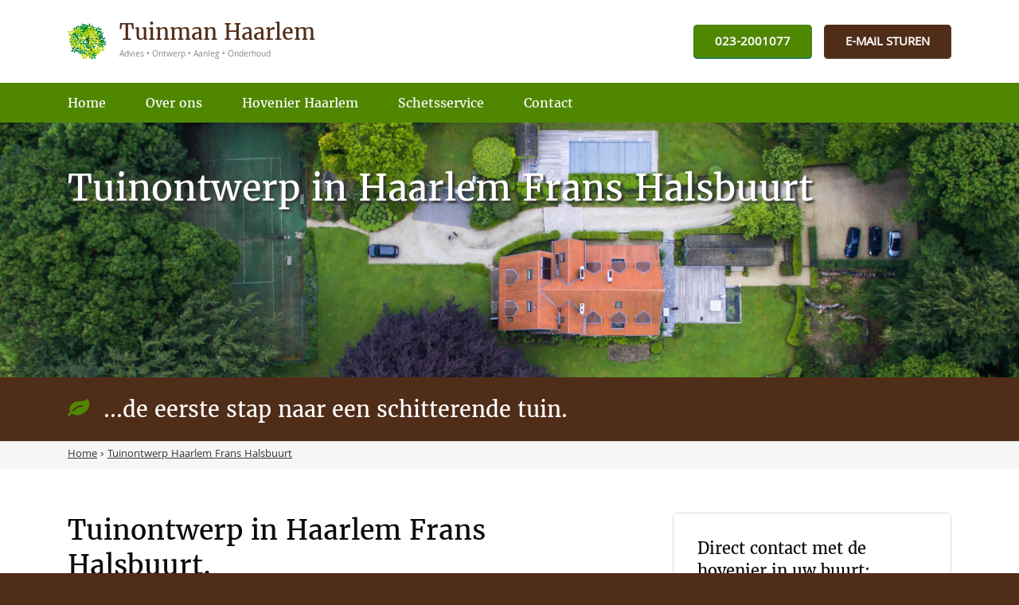

--- FILE ---
content_type: text/html; charset=utf-8
request_url: https://www.tuinmanhaarlem.nl/tuinontwerp-haarlemfranshalsbuurt/
body_size: 38555
content:
	<!DOCTYPE HTML><!--[if lte IE 9]><html prefix="og: http://ogp.me/ns#" lang='nl' dir='ltr' class='lte-ie9'><![endif]--><!--[if gt IE 9]><!--> <html prefix="og: http://ogp.me/ns#" lang='nl' dir='ltr'><!--<![endif]--><head><base href="https://www.tuinmanhaarlem.nl/"><meta name="Generator" content="CMS Made Simple - Copyright (C) 2004-2016. All rights reserved." /><meta charset="UTF-8" /><meta name="description" content="Tuinontwerp Haarlem Frans Halsbuurt? ☎ 023-2001077, Tuinman Haarlem helpt u graag." /><meta name="robots" content="NOODP"><title>Tuinontwerp Haarlem Frans Halsbuurt | Bel 023-2001077</title><meta name='HandheldFriendly' content='True' /><meta name='MobileOptimized' content='320' /><meta name='viewport' content="width=device-width, initial-scale=1, minimum-scale=1, maximum-scale=0"/><link rel="canonical" href="https://www.tuinmanhaarlem.nl/tuinontwerp-haarlemfranshalsbuurt/" /><link rel="alternate" hreflang="nl" href="https://www.tuinmanhaarlem.nl/tuinontwerp-haarlemfranshalsbuurt/" /><link rel="shortcut icon" href="https://www.tuinmanhaarlem.nl/favicon.ico" type="image/x-icon" /><link rel="apple-touch-icon" href="/apple-touch-icon.png" /><link rel="apple-touch-icon" sizes="57x57" href="https://www.tuinmanhaarlem.nl/apple-touch-icon-57x57.png" /><link rel="apple-touch-icon" sizes="72x72" href="https://www.tuinmanhaarlem.nl/apple-touch-icon-72x72.png" /><link rel="apple-touch-icon" sizes="76x76" href="https://www.tuinmanhaarlem.nl/apple-touch-icon-76x76.png" /><link rel="apple-touch-icon" sizes="114x114" href="https://www.tuinmanhaarlem.nl/apple-touch-icon-114x114.png" /><link rel="apple-touch-icon" sizes="120x120" href="https://www.tuinmanhaarlem.nl/apple-touch-icon-120x120.png" /><link rel="apple-touch-icon" sizes="144x144" href="https://www.tuinmanhaarlem.nl/apple-touch-icon-144x144.png" /><link rel="apple-touch-icon" sizes="152x152" href="https://www.tuinmanhaarlem.nl/apple-touch-icon-152x152.png" /><meta property="og:title" content="Tuinontwerp Haarlem Frans Halsbuurt | Bel 023-2001077" /><meta property="og:description" content="Tuinontwerp Haarlem Frans Halsbuurt? ☎ 023-2001077, Tuinman Haarlem helpt u graag." /><meta property="og:locale" content="nl"/><meta property="og:type" content="website"/><meta property="og:url" content="https://www.tuinmanhaarlem.nl" /><meta property="og:site_name" content="Tuinman Haarlem" /><meta property="og:image" content="https://www.tuinmanhaarlem.nl/apple-touch-icon-230x201.png" /><meta name="format-detection" content="telephone=no">
<script>
  (function(i,s,o,g,r,a,m){i['GoogleAnalyticsObject']=r;i[r]=i[r]||function(){
  (i[r].q=i[r].q||[]).push(arguments)},i[r].l=1*new Date();a=s.createElement(o),
  m=s.getElementsByTagName(o)[0];a.async=1;a.src=g;m.parentNode.insertBefore(a,m)
  })(window,document,'script','https://www.google-analytics.com/analytics.js','ga');

  ga('create', 'UA-96108934-1', 'auto');
  ga('send', 'pageview');

</script>
<script type="application/ld+json">
[
	{
		"@context" : "http://schema.org",
		"@type" : "WebSite",
		"name" : "Hoveniersbedrijf Theo Denayere",
		"url" : "https://www.tuinmanhaarlem.nl"
	},
	{
		"@context": "http://schema.org",
		"@type": "LegalService",
		"legalName": "Theo Denayere",
		"description": "Hoveniersbedrijf Theo Denayere uit Hillegom bestaat meer dan 75 jaar. Het werd opgericht door de grootvader van Theo Denayere in midden jaren twintig.",
		"address": {
			"@type": "PostalAddress",
			"addressCountry" : "NL",
			"addressRegion" : "Noord-Holland",
			"addressLocality": "Haarlem",
			"streetAddress": "Duinvlietspad 9",
			"postalCode": "2015 CT"
			
		},
		"geo": {
			"@type": "GeoCoordinates",
			"latitude": "52.315382",
			"longitude": "4.594626"
		},
		"telephone": "023-2001077",
		"email": "info@tuinmanhaarlem.nl",
		"image": "https://www.tuinmanhaarlem.nl/uploads/images/Site/logo_icon.png"
	}
]
</script>
<!--[if lt IE 9]><script src="http://html5shiv.googlecode.com/svn/trunk/html5.js"></script><script src="http://css3-mediaqueries-js.googlecode.com/svn/trunk/css3-mediaqueries.js"></script><![endif]--></head><body><style>@charset "utf-8";html, body, div, span, applet, object, iframe, h1, h2, h3, h4, h5, h6, p, blockquote, pre, a, abbr, acronym, address, big, cite, code, del, dfn, em, font, img, ins, kbd, q, s, samp, small, strike, strong, sub, sup, tt, var, b, u, i, center, dl, dt, dd, ol, ul, li, fieldset, form, label, legend, table, caption, tbody, tfoot, thead, tr, th, td {margin: 0;padding: 0;border: 0;outline: 0;font-size: 100%;vertical-align: baseline;background: transparent;}/* Site Layout */body {color:#333333;background-color:#502d19;/*background: #000000 url(https://www.tuinmanhaarlem.nl/uploads/images/Site/background.jpg) no-repeat 0 0;*/font-family: Khula, Arial, Helvetica, sans-serif;-webkit-font-smoothing: antialiased; /* Fix for webkit rendering */-webkit-text-size-adjust: 100%;padding:0;font-size: 100%;line-height: 1;}#site_container {width: 100%;/*width:1280px;*/margin:0px auto;min-width:1280px;}.pagewrapper_container {/*width: 1280px;*/width:100%;min-width: 1280px;max-width: 1280px;margin-left: auto;margin-right: auto;/*width: 100%;min-width: px;max-width: 1280px;margin-left: auto;margin-right: auto;*/}.pagewrapper	{margin-left: auto;margin-right: auto;/*width: 1110px;*/width:86.71875%;/*min-width: 468px;max-width: 2605px;*/}/* Site Components */.visible_mobile {display:none !important;}.desktop {}.tablet {display:none !important;}.mobile {display:none !important;}.noselect {/*-webkit-touch-callout: none;*/-webkit-user-select: none;/*-khtml-user-select: none;*/-moz-user-select: none;-ms-user-select: none;user-select: none;}h1, h2, h3, h4, h5, h6 {font-weight:normal;color: #222222;padding: 10px 5px 7px 0;font-family: Merriweather,Arial, Helvetica, sans-serif;}h1 {font-size:2.8em;line-height:1.2;}h2 {font-size:2.4em;margin-bottom:0.2em;line-height:1.1;}h3 {font-size:1.8em;line-height:1.4;}h4 {font-size:1.4em;line-height:1.25;}h5 {font-size:1.1em;font-weight:bold;line-height:1.15;}h6 {font-size:1.1em;font-weight:bold;}.fa {display: inline-block;font: normal normal normal 14px/1 FontAwesome;font-size: inherit;text-rendering: auto;-webkit-font-smoothing: antialiased;-moz-osx-font-smoothing: grayscale;}.fa-phone:before {content: "\f095";}.fa-mobile-phone:before,.fa-mobile:before {content: "\f10b";}.fa-balance-scale:before {content: "\f24e";}.fa-leaf:before {content: "\f06c";}.google_map {position:relative;width:100%;padding:0px 0px 100% 0px;}.google_map iframe {position:absolute;z-index:1;left:0px;top:0px;width:100%;height:100%;}#header_block_haven_container {position:relative;z-index:98;background: #ffffff;}#header_block_haven {position: relative;/*padding: 0px 0px 104px 0px;*/padding: 0px 0px 8.125% 0px;}#header_block_pos {position: absolute;z-index: 1;left: 0px;top: 0px;width: 100%;height: 100%;}#header_block_container_outer {position: relative;width: 100%;height: 100%;}#header_block_container_inner {width: 100%;height: 100%;}#header_block_container {height:100%;}#header_block {height: 100%;}#header_block_1_container {float: left;/*width: 555px;*/width: 50%;height:100%;}#header_block_1{height:100%;}#logo_container {/*width:379px;*/width:88.55140186915888%;height:100%;display: -webkit-box;      /* OLD - iOS 6-, Safari 3.1-6 */display: -moz-box;         /* OLD - Firefox 19- (buggy but mostly works) */display: -ms-flexbox;      /* TWEENER - IE 10 */display: -webkit-flex;     /* NEW - Chrome */display: flex;             /* NEW, Spec - Opera 12.1, Firefox 20+ */-webkit-box-pack: center;-moz-box-pack: center;-ms-flex-pack: center;-webkit-justify-content: center;justify-content: center;-webkit-box-align: center;-ms-flex-align: center;-webkit-align-items: center;align-items: center;}#logo {width:100%;}#logo a {display:block;width:100%;}#logo a img {display:block;width:100%;}#logo h1 {position: absolute;z-index: -1;opacity: 0;filter: alpha(opacity=00); /* For IE8 and earlier */line-height: 0px;margin: 0px;padding: 0px;font-size:1.2em;}#logo_block_container {/*width:316px;*/width:56.93693693693694%;height:100%;display: -webkit-box;      /* OLD - iOS 6-, Safari 3.1-6 */display: -moz-box;         /* OLD - Firefox 19- (buggy but mostly works) */display: -ms-flexbox;      /* TWEENER - IE 10 */display: -webkit-flex;     /* NEW - Chrome */display: flex;             /* NEW, Spec - Opera 12.1, Firefox 20+ */-webkit-box-pack: center;-moz-box-pack: center;-ms-flex-pack: center;-webkit-justify-content: center;justify-content: center;-webkit-box-align: center;-ms-flex-align: center;-webkit-align-items: center;align-items: center;}.lte-ie9 #logo_block_container {display:table;}#logo_block {position:relative;width:100%;}.lte-ie9 #logo_block {display:table-cell;vertical-align:middle;}#logo_block_link {display:block;position:absolute;left:0px;top:0px;z-index:1;width:100%;height:100%;}#logo_block_link a {display:block;position:relative;z-index:1;width:100%;height:100%;}#logo_block_image_container {float: left;/*width:50px;*/width: 15.82278481012658%;/*margin:0px 15px 0px 0px;*/margin:0px 4.746835443037975% 0px 0px;}#logo_block_image {/*padding: 0px 0px 50px 0px;*/padding: 0px 0px 100% 0px;background: url('https://www.tuinmanhaarlem.nl/uploads/images/Site/logo.gif') center center;background-size: 100% 100%;}#logo_block_text_container {float: left;/*width:251px;*/width:79.43037974683544%;}#logo_block_text_1_container {/*margin:0px 0px 10px 0px;*/margin:0px 0px 3.98406374501992% 0px;}#logo_block_text_1 {font-family: Merriweather;font-size: 1.7em;/*font-weight: bold;*/color:#502d19;/*text-shadow: 1px 1px 1px #929292;*/}#logo_block_text_2_container {margin: 0.5% 0px 0px 0px;}#logo_block_text_2 {font-family: Khula;/*font-style:italic;*/font-size: 0.7em;color:#878787;}#header_block_2_container {float: left;/*width: 555px;*/width:50%;height: 100%;}#header_block_2 {height: 100%;}body.show_mobile_menu {left:80%;overflow: hidden;}.show_mobile_menu #mobile_menu_mask {position: fixed;top: 0;left: 0;z-index: 99;width: 100%;height: 100%;background: rgba(0, 0, 0, 0.2);overflow: hidden;}#mobile_menu_link_haven_container {background: #508700;width:100%;z-index:99;top:0px;}#mobile_menu_link_haven_container.fixed {position:fixed;}#mobile_menu_link_haven {position: relative;padding: 0px 0px 15% 0px;-webkit-transition: all 300ms ease;-moz-transition: all 300ms ease;-ms-transition: all 300ms ease;-o-transition: all 300ms ease;transition: all 300ms ease;}.fixed #mobile_menu_link_haven {padding: 0px 0px 20% 0px;}#mobile_menu_link_pos {position: absolute;z-index: 1;left: 0px;top: 0px;width: 100%;height: 100%;}#mobile_menu_link_container_outer {height: 100%;width: 100%;}#mobile_menu_link_container_inner {height: 100%;}#mobile_menu_link_container {height:100%;display: -webkit-box;      /* OLD - iOS 6-, Safari 3.1-6 */display: -moz-box;         /* OLD - Firefox 19- (buggy but mostly works) */display: -ms-flexbox;      /* TWEENER - IE 10 */display: -webkit-flex;     /* NEW - Chrome */display: flex;             /* NEW, Spec - Opera 12.1, Firefox 20+ */-webkit-box-pack: flex-end;-moz-box-pack: flex-end;-ms-flex-pack: flex-end;-webkit-justify-content: flex-end;justify-content: flex-end;-webkit-box-align: center;-ms-flex-align: center;-webkit-align-items: center;align-items: center;}.lte-ie9 #mobile_menu_link_container {display:table;width:100%;height:100%;}#mobile_menu_link_icon_container {float:left;width: 14%;padding: 0px 2% 0px 0px;}.lte-ie9 #mobile_menu_link_icon_container {float:none;display:table-cell;vertical-align:middle;}#mobile_menu_link {float:right;position: relative;cursor: pointer;display: block;text-align: center;color: #ffffff;border:0.0625em solid #979797;border-radius: 0.3125em;font-weight: bold;/*padding: 5px 8px 1px 8px;*/padding:5.681818181818182% 9.090909090909091% 1.136363636363636% 9.090909090909091%;font-size: 1.3em;line-height: 1em;}#mobile_menu_link:hover {box-shadow: inset 0em 0.0625em 0.125em 0em #000;}#mobile_menu_text_container {float:left;width: 21%;}.lte-ie9 #mobile_menu_text_container {float:none;display:table-cell;vertical-align:middle;}#mobile_menu_text {font-size: 0.7em;color:#363636;}#mobile_menu_call_button_container {float:left;width: 65%;}#mobile_menu_call_button .call_button_container {display: block;color: #ffffff;cursor: pointer;width: 90%;line-height: 2.5em;background-color: #c72d2d;border-radius: 5px;text-align: left;text-decoration: none;font-size: 0.9em;margin: 0px 0px 0px auto;}#mobile_menu_call_button .call_button {position:relative;}#mobile_menu_call_button .call_button_link_layer {display:block;position:absolute;z-index:2;left:0px;top:0px;width:100%;height:100%;}#mobile_menu_call_button .call_button_link_layer a {display:block;position:relative;z-index:1;width:100%;height:100%;}#mobile_menu_call_button .call_button_link_text {position:relative;z-index:1;text-align:center;font-weight:bold;}#mobile_menu_call_button .call_button_link_text span.icon-mobile {margin:0px 3% 0px 0px;}#mobile_menu_icon.fa{}#mobile_menu_icon.fa:before {margin:0px;}#mobile_menu_link_border_1 {position:absolute;background-color:#ffffff;top:10px;width:100%;height:5px;}#mobile_menu_link_border_2 {position:absolute;background-color:#ffffff;top:25px;width:100%;height:5px;}#mobile_menu_link_border_3 {position:absolute;background-color:#ffffff;top:40px;width:100%;height:5px;}#mobile_menu {position: fixed;-webkit-backface-visibility: hidden;z-index: 100;top: 0px;width:80%;left: -80%;height: 100%;color:#333333;transition: all 0.5s ease 0s;background: #efefef; /* Old browsers */background: -moz-linear-gradient(left, #efefef 0%, #efefef 98%, #a3a19e  100%); /* FF3.6+ */background: -webkit-gradient(linear, left top, right top, color-stop(0%,#efefef), color-stop(98%,#efefef), color-stop(100%,#a3a19e )); /* Chrome,Safari4+ */background: -webkit-linear-gradient(left, #efefef 0%,#efefef 98%,#a3a19e  100%); /* Chrome10+,Safari5.1+ */background: -o-linear-gradient(left, #efefef 0%,#efefef 98%,#a3a19e  100%); /* Opera 11.10+ */background: -ms-linear-gradient(left, #efefef 0%,#efefef 98%,#a3a19e  100%); /* IE10+ */background: linear-gradient(to right, #efefef 0%,#efefef 98%,#a3a19e  100%); /* W3C */overflow-y: auto;overflow-x: hidden;}.show_mobile_menu #mobile_menu {left: 0%;}#mobile_menu_inner {/*padding:10px 20px 20px 20px;*/width:90%;height:100%;margin-left: auto;margin-right: auto;position:relative;}#mobile_menu_inner .logo_block_container {/*width:280px;*/width: 100%;/*height:100%;*/display: -webkit-box;      /* OLD - iOS 6-, Safari 3.1-6 */display: -moz-box;         /* OLD - Firefox 19- (buggy but mostly works) */display: -ms-flexbox;      /* TWEENER - IE 10 */display: -webkit-flex;     /* NEW - Chrome */display: flex;             /* NEW, Spec - Opera 12.1, Firefox 20+ */-webkit-box-pack: center;-moz-box-pack: center;-ms-flex-pack: center;-webkit-justify-content: center;justify-content: center;-webkit-box-align: center;-ms-flex-align: center;-webkit-align-items: center;align-items: center;margin: 0px 0px 2% 0px;}#mobile_menu_inner .logo_block {position:relative;width:100%;padding: 0.2em 0px;}#mobile_menu_inner .logo_block_link {display:block;position:absolute;left:0px;top:0px;z-index:1;width:100%;height:100%;}#mobile_menu_inner .logo_block_link a {display:block;position:relative;z-index:1;width:100%;height:100%;}#mobile_menu_inner .logo_block_image_container {float: left;/*width:60px;*/width: 15.8311345646438%;/*margin:0px 15px 0px 0px;*/margin:0px 3.95778364116095% 0px 0px;}#mobile_menu_inner .logo_block_image {/*padding: 0px 0px 54px 0px;*/padding: 0px 0px 90% 0px;background: url('https://www.tuinmanhaarlem.nl/uploads/images/Site/logo.gif') center center;background-size: 100% 100%;}#mobile_menu_inner .logo_block_text_container {float: left;/*width:304px;*/width:80.21108179419525%;}#mobile_menu_inner .logo_block_text {/*padding: 3px 0px 0px 0px;*//*padding: 0.9868421052631579% 0px 0px 0px;*/}#mobile_menu_inner .logo_block_text_1 {font-family: Merriweather;font-size: 1.2em;/*font-weight: bold;*/color:#222222;/*text-shadow: 1px 1px 1px #929292;*/}#mobile_menu_inner .logo_block_text_2_container {margin: 2% 0px 0px 0px;}#mobile_menu_inner .logo_block_text_2 {font-family: Khula;font-size: 0.45em;color:#878787;}#mobile_menu .call_button_container {display: block;color: #ffffff;cursor: pointer;width: 100%;line-height: 2.5em;background-color: #F67C26;border-radius: 5px;text-align: left;text-decoration: none;font-size: 0.9em;}#mobile_menu .call_button {position:relative;}#mobile_menu .call_button_link_layer {display:block;position:absolute;z-index:2;left:0px;top:0px;width:100%;height:100%;border-radius: 5px;box-shadow:inset 0em 0.15em 0.15em 0em #ff9c58;}#mobile_menu .call_button_link_layer:hover {box-shadow: inset 0em 0.0625em 0.125em 0em #000;}#mobile_menu .call_button_link_layer a {display:block;position:relative;z-index:1;width:100%;height:100%;}#mobile_menu .call_button_link_text {position:relative;z-index:1;text-align:center;font-family:Khula;font-weight: bold;font-size: 1em;text-shadow: 0.0625em 0.0625em 0.0625em #333;}#mobile_menu .call_button_link_text span.icon-mobile {margin:0px 3% 0px 0px;}#mobile_menu_close {display:none;margin-top: 10px;cursor:pointer;width:100%;line-height: 40px;background-color:#ffffff;color:#333333;border-radius: 5px;text-align: center;}.mobile_menu_back_button {margin-top: 10px;cursor:pointer;width:100%;line-height: 40px;background-color:#cccccc;color:#ffffff;border-radius: 5px;text-align: center;}.mobile_menu_back_inner {}ul.mobile_menu {/*position: absolute;*/width: 100%;top: 10px;left:0px;list-style: none;padding-left:0px;transition: all 0.3s ease 0s;}ul.mobile_menu li {margin-top:0px;margin-bottom:5.5%;}ul.mobile_menu li.first_child {}ul.mobile_menu li.last_child  {}ul.mobile_menu li a {display: block;color:#ffffff;cursor:pointer;width:95%;padding-left:5%;/*line-height: 40px;*/line-height: 2.5em;background-color:#cccccc;border-radius: 5px;text-align: left;text-decoration:none;font-size: 0.9em;font-family:Khula;font-weight: bold;font-size: 1em;}ul.mobile_menu li a:hover {text-decoration:none;box-shadow: inset 0em 0.0625em 0.125em 0em #000;}ul.mobile_menu li.menuactive > a {background-color:#508700;color:#ffffff;}ul.mobile_menu > li.parent {}ul.mobile_menu > li.parent .mobile_sub_link {float: left;right: 0px;height: 40px;width:20%;top: 0px;background-color:#ffffff;border-top-right-radius: 8px;border-bottom-right-radius: 8px;cursor:pointer;}ul.mobile_menu > li.parent.menuactive .mobile_sub_link {background-color:#ffffff;}ul.mobile_menu > li.parent  .mobile_sub_link_arrow_right {margin-top: 15px;margin-left: 80%;width: 0;height: 0;border-top: 5px solid transparent;border-right: none;border-bottom:  5px solid transparent;border-left: 5px solid #508700;}ul.mobile_menu > li.parent.menuactive   .mobile_sub_link_arrow_right {border-left: 5px solid #508700;}ul.mobile_menu li a.parent {float: left;width:78%;border-top-right-radius: 0px;border-bottom-right-radius: 0px;}ul.mobile_menu li ul {position:absolute;width:100%;right:-110%;top:0px;list-style:none;padding-left:0px;display: none;}ul.mobile_menu li ul li {}ul.mobile_menu li ul li a {display: block;cursor:pointer;width:98%;padding-left:2%;line-height: 40px;background-color:#cccccc;color:#ffffff;border-radius: 5px;text-align: left;text-decoration:none;}ul.mobile_menu li ul li a:hover {}ul.mobile_menu li ul li.menuactive > a {background-color:#508700;color:#ffffff;}ul.mobile_menu li ul li a.parent {float: none;width:100%;border-top-right-radius: 8px;border-bottom-right-radius: 8px;}#header_contact_blocks_container {height:100%;}#header_contact_blocks {width:100%;height:100%;display: -webkit-box;      /* OLD - iOS 6-, Safari 3.1-6 */display: -moz-box;         /* OLD - Firefox 19- (buggy but mostly works) */display: -ms-flexbox;      /* TWEENER - IE 10 */display: -webkit-flex;     /* NEW - Chrome */display: flex;             /* NEW, Spec - Opera 12.1, Firefox 20+ */-webkit-box-pack: center;-moz-box-pack: center;-ms-flex-pack: center;-webkit-justify-content: flex-end;justify-content: flex-end;-webkit-box-align: center;-ms-flex-align: center;-webkit-align-items: center;align-items: center;}.lte-ie9 #header_contact_blocks {display:table;padding:0px 1%;}.header_contact_block_container {position: relative;background:#502d19;border-radius: 0.3em;/*margin:0px 0px 0px 15px;*/margin:0px 0px 0px 2.702702702702703%;box-shadow: inset 0em -0.0625em 0.125em 0em #4d4b4c;/*height: 43px;*/height: 41.34615384615385%;}.header_contact_block_container.green {background:#508700;/*box-shadow: 0em 0.125em 0em 0em #00728c;*/box-shadow: inset 0em -0.0625em 0.125em 0em #00728c;}.header_contact_block_container:active {/*background:#4d4b4c;*/box-shadow: inset 0em 0.0625em 0.125em 0em #000;}.header_contact_block_container.green:active {/*background:#502d19;*/box-shadow: inset 0em 0.0625em 0.125em 0em #000;}.header_contact_block_container:first-child {margin:0px;}.lte-ie9 .header_contact_block_container {display:table-cell;vertical-align:middle;}.header_contact_block {position: relative;display: -webkit-box;      /* OLD - iOS 6-, Safari 3.1-6 */display: -moz-box;         /* OLD - Firefox 19- (buggy but mostly works) */display: -ms-flexbox;      /* TWEENER - IE 10 */display: -webkit-flex;     /* NEW - Chrome */display: flex;             /* NEW, Spec - Opera 12.1, Firefox 20+ */-webkit-box-pack: center;-moz-box-pack: center;-ms-flex-pack: center;-webkit-justify-content: center;justify-content: center;-webkit-box-align: center;-ms-flex-align: center;-webkit-align-items: center;align-items: center;height: 100%;/*padding: 0px 27px 0px 27px;*/padding:0.125em 1.6875em 0px 1.6875em;}.lte-ie9 .header_contact_block {display:table;}.header_contact_block_link {position:absolute;z-index:1;left:0px;top:0px;width:100%;height:100%;}.lte-ie9 .header_contact_block {display:table-cell;vertical-align:middle;}.header_contact_block_link a{display:block;width:100%;height:100%;font-family:khula;}.header_contact_block_image_pos {/*width:30px;height:30px;*/width:1.88em;height:1.88em;/*margin: 0px 10px 0px 0px;*/margin: 0px 0.63em 0px 0px;}.lte-ie9 .header_contact_block_image_pos {display:table-cell;vertical-align:middle;}.header_contact_block_image_container {width:100%;height:100%;background-color:#e7e7e7;border-radius:50%;}.header_contact_block:hover .header_contact_block_image_container {background-color:#ffffff;}.header_contact_block_image {display: -webkit-box;      /* OLD - iOS 6-, Safari 3.1-6 */display: -moz-box;         /* OLD - Firefox 19- (buggy but mostly works) */display: -ms-flexbox;      /* TWEENER - IE 10 */display: -webkit-flex;     /* NEW - Chrome */display: flex;             /* NEW, Spec - Opera 12.1, Firefox 20+ */-webkit-box-pack: center;-moz-box-pack: center;-ms-flex-pack: center;-webkit-justify-content: center;justify-content: center;-webkit-box-align: center;-ms-flex-align: center;-webkit-align-items: center;align-items: center;width: 100%;height: 100%;color: #363636;}.lte-ie9 .header_contact_block_image {display:table;}.lte-ie9 .header_contact_block_image span {display:table-cell;vertical-align:middle;text-align:center;}.lte-ie9 .header_contact_block_text_container {display:table-cell;vertical-align:middle;}.header_contact_block_text {font-family:Khula;font-weight:bold;color:#ffffff;}#header_menu_container_outer {width:100%;background: #508700;}#header_menu_container_haven {position: relative;/*padding:0px 0px 50px 0px;*/padding:0px 0px 3.90625% 0px;}#header_menu_container_pos {position: absolute;z-index: 1;left: 0px;top: 0px;width: 100%;height: 100%;}#header_menu_container_inner {position: relative;width: 100%;height: 100%;}#header_menu_container {/*height: 50px;*/height: 100%;}#header_menu {width:100%;height:100%;display: -webkit-box;      /* OLD - iOS 6-, Safari 3.1-6 */display: -moz-box;         /* OLD - Firefox 19- (buggy but mostly works) */display: -ms-flexbox;      /* TWEENER - IE 10 */display: -webkit-flex;     /* NEW - Chrome */display: flex;             /* NEW, Spec - Opera 12.1, Firefox 20+ */-webkit-box-pack: center;-moz-box-pack: center;-ms-flex-pack: center;-webkit-justify-content: center;justify-content: center;-webkit-box-align: center;-ms-flex-align: center;-webkit-align-items: center;align-items: center;}#header_menu nav.nav_main_menu {width:100%;height:100%;}#header_menu ul {width:100%;height:100%;list-style:none;padding:0px;display: -webkit-box;      /* OLD - iOS 6-, Safari 3.1-6 */display: -moz-box;         /* OLD - Firefox 19- (buggy but mostly works) */display: -ms-flexbox;      /* TWEENER - IE 10 */display: -webkit-flex;     /* NEW - Chrome */display: flex;             /* NEW, Spec - Opera 12.1, Firefox 20+ */-webkit-box-pack: justify;-moz-box-pack: justify;-ms-flex-pack: justify;-webkit-justify-content: flex-start;justify-content: flex-start;-webkit-box-align: center;-ms-flex-align: center;-webkit-align-items: center;align-items: center;}.lte-ie9 #header_menu ul {display:table;}#header_menu ul > li {position:relative;/*margin:0px 0px 0px 50px;*/margin:0px 0px 0px 4.504504504504505%;}#header_menu ul > li:first-child {margin:0px 0px 0px 0px;}.lte-ie9 #header_menu ul > li {display:table-cell;vertical-align:middle;color:#508700;}.lte-ie9 #header_menu ul > li:hover {text-decoration:underline;}.lte-ie9 #header_menu ul > li.menuactive {text-decoration:underline;}#header_menu ul > li .li_background {position:absolute;z-index:1;top: 100%;left:0px;/*height:4px;*/height: 17%;width:100%;}.lte-ie9 #header_menu  ul > li .li_background {display:none;}#header_menu ul > li:hover .li_background {background:#ffffff;}#header_menu ul > li.menuactive .li_background {background:#ffffff;}#header_menu ul > li a {font-family: Merriweather;text-decoration:none;line-height: 1.4em;color: #ffffff;}#header_menu ul > li.menuactive a{/*border-bottom:solid 4px #508700;*/}#header_menu ul > li a:hover {text-decoration:none;}#main_gallery_container_outer {background:url(https://www.tuinmanhaarlem.nl/uploads/_CGSmartImage/img-afd8b4175442b326925780405a82fc45.jpg) no-repeat center center;width: 100%;-webkit-background-size: cover !important;-moz-background-size: cover !important;-o-background-size: cover !important;background-size: cover !important;}#main_gallery_container {position: relative;z-index: 0;overflow: hidden;/*padding:0px 0px 451px 0px;*/padding:0px 0px 35.234375% 0px;}.vervolg #main_gallery_container {position: relative;z-index: 0;overflow: hidden;/*padding:0px 0px 250px 0px;*//*padding:0px 0px 19.53125% 0px;*/padding:0px 0px 25% 0px;}#main_gallery {position: absolute;z-index: 1;top: 0px;left: 0px;width: 100%;height: 100%;}.main_gallery_item {position:relative;z-index:2;height: 100%;width: 100%;-webkit-background-size: cover !important;-moz-background-size: cover !important;-o-background-size: cover !important;background-size: cover !important;}.main_image_title_container  {height: 100%;}.main_image_title  {position:relative;/*top:69px;*/top: 15.29933481152993%;/*left:96px;*/left: 8.648648648648649%;/*width:530px;*/width:47.74774774774775%;}.vervolg .main_image_title {width:100%;/*top: 147px;*//*top: 58.8%;*/left: 0px;}.main_image_title h3 {margin: 0px;color: #fff;text-shadow: 0.0625em 0.0625em 0.0625em #333;font-size: 3em;font-weight: normal;line-height: 1.5em;margin:0px;padding:0px;}.vervolg .main_image_title h3 {font-size: 2.8em;}#slogan_block_container_outer {background: #502d19;}#slogan_block_container_haven {position:relative;/*padding:0px 0px 80px 0px;*/padding:0px 0px 6.25% 0px;}#slogan_block_container_pos {position: absolute;z-index: 1;left: 0px;top: 0px;width: 100%;height: 100%;}#slogan_block_container {position: relative;z-index:2;height: 100%;display: -webkit-box;      /* OLD - iOS 6-, Safari 3.1-6 */display: -moz-box;         /* OLD - Firefox 19- (buggy but mostly works) */display: -ms-flexbox;      /* TWEENER - IE 10 */display: -webkit-flex;     /* NEW - Chrome */display: flex;             /* NEW, Spec - Opera 12.1, Firefox 20+ */-webkit-box-pack: justify;-moz-box-pack: justify;-ms-flex-pack: justify;-webkit-justify-content: flex-start;justify-content: flex-start;-webkit-box-align: center;-ms-flex-align: center;-webkit-align-items: center;align-items: center;}#slogan_block {width:100%;}#slogan_block.fa {}#slogan_block.fa:before {display:block;float:left;/*width: 45px;	*/width:4.054054054054054%;margin:0px;text-align: left;font-size: 1.7em;color:#508700;line-height: 1.4em;}#slogan_block span.fa {display:inline;}#slogan_block span.fa:before {/*margin:0px 10px 0px 0px;*/margin:0px 0.9009009009009009% 0px 0px;font-size: 1.7em;color:#508700;line-height: 1.4em;}#slogan_block h3 {display:inline;margin:0px;padding:0px;font-size: 1.7em;color:#ffffff;line-height: 1.4em;}#slogan_block.fa h3 {float:left;/*width:1065px;*/width:95.94594594594595%;}#breadcrumbs_background {background: #f6f6f6;border-top: 0.0625em solid #ddd;}#breadcrumbs {font-size:0.9em;/*padding:10px 0px;*/padding:0.9% 0px;}#breadcrumbs ol {display:inline;list-style:none;padding:0px;}#breadcrumbs ol li {display: inline;}#main_block_container_outer {background:#ffffff;}#main_block {/*padding:55px 0px;*/padding:4.954954954954955% 0px;}#main_block_1_container {float:left;/*width:555px;*/width:50%;}.vervolg #main_block_1_container {/*width:760px;*/width:68.46846846846847%;}.vervolg #main_block_1_container.full_width {/*width:760px;*/width:100%;}.vervolg #main_block_1 {/*padding:0px 60px 0px 0px;*/padding:0px 7.894736842105263% 0px 0px;}#main_block_1_title_1_container {/*margin: 0px 0px 7px 0px;*/margin: 0px 0px 1.261261261261261% 0px;}#main_block_1_title_1 h1 {font-family: Merriweather;/*font-size: 2.125em;*/font-size:1.8em;line-height: 1.3em;color: #0b0b0b;margin:0px;padding: 0px;}.vervolg #main_block_1_title_1 h1 {font-size: 2.125em;}#main_block_1_title_2_container {/*margin: 0px 0px 24px 0px;*/margin:0px 0px 4.324324324324324% 0px;}#main_block_1_title_2 h2 {font-family:Khula;font-size:1.1875em;line-height: 1.3em;color:#508700;margin:0px;padding:0px;}#main_block_1_title_2 h3 {font-family:Khula;font-size:1.1875em;line-height: 1.3em;color:#508700;margin:0px;padding:0px;}#main_block_1_content {/*font-size:16px;*/font-size:1em;line-height: 1.5em;}.main_block_hz_border {/*margin:50px 0px;*/margin:7.142857142857143% 0px;background:#dddddd;width:100%;height:0.0625em;}#main_block_1_2_title {/*margin:0px 0px 20px 0px;*/margin:0px 0px 2.857142857142857% 0px;}#main_block_1_2_title h3 {font-family: Merriweather;font-size: 1.55em;line-height: 1.3em;color: #0b0b0b;}#main_block_1_2_text {line-height:1.5em;}#main_block_1_2_text ol {/*padding-left:15px;*/list-style:none;counter-reset: item;padding: 0px;line-height: 1.5em;}#main_block_1_2_text ol li {position: relative;/*margin:0px 0px 25px 0px;*/margin:0px 0px 1.5625em 0px;padding: 0px 0px 0px 2.125em;}#main_block_1_2_text ol li:before {position:absolute;z-index:1;top:0px;left:0px;font-size: 1.4em;font-weight:bold;line-height: 1.3em;content: counter(item);counter-increment: item;}#main_block_2_container {float:left;/*width:555px;*/width:50%;}#main_block_2_container img {max-width:100%;}.vervolg #main_block_2_container {/*width:350px;*/width:31.53153153153153%;}#main_block_2 {position:relative;width:100%;display: -moz-box;         /* OLD - Firefox 19- (buggy but mostly works) */display: -ms-flexbox;      /* TWEENER - IE 10 */display: -webkit-flex;     /* NEW - Chrome */display: flex;             /* NEW, Spec - Opera 12.1, Firefox 20+ */-webkit-flex-direction: column; /* Safari 6.1+ */flex-direction: column;}#main_block_2 p:last-child {margin:0px;}#main_block_2 .side_item {}#main_block_2 .side_item.one {order:1;}#main_block_2 .side_item.two {order:2;}#main_block_2 .side_item.three {order:3;}#main_block_2 .side_item.four {order:4;}#main_block_2 .side_item.five {order:5;}#main_block_2_1_container {position: relative;/*position:absolute;*/width:100%;right:0px;z-index: 1;/*margin: -345px 0px 57px auto;*//*margin: -62.16216216216216% 0px 10.27027027027027% 0px;*/margin: -21.5625em 0px 3.5625em 0px;/*min-height:288px;*/min-height:18em;}.vervolg #main_block_2_1_container {/*margin:0px 0px 54px 0px;*//*margin:0px 0px 15.42857142857143% 0px;*/margin:0px 0px 3.375em 0px;}#main_block_2_1 {width:100%;}.werkzaamheden_menu_container {/*width:314px;*/width:56.57657657657658%;margin: 0px 0px 0px auto;background:#508700;border-bottom:0.25em solid #502d19;}.werkzaamheden_menu {/*padding: 20px;*/padding: 6.369426751592357%;}.werkzaamheden_menu ul {list-style:none;padding:0px;}.werkzaamheden_menu ul li {/*margin: 18px 0px 0px 0px;*/margin:6.569343065693431% 0px 0px 0px;}.werkzaamheden_menu ul li:first-child {margin:0px;}.werkzaamheden_menu ul li span.list_style_raquo {color:#FFF;/*margin: 0px 13px 0px 0px;*/margin:0px 4.744525547445255% 0px 0px;font-size: 1.1em;}.werkzaamheden_menu ul li a {text-decoration:none;color:#FFF;font-size: 1.1em;}.werkzaamheden_menu ul li a:hover {text-decoration:underline;}#main_block_2_2_container {/*margin:57px 0px 0px 0px;*//*margin:10.27027027027027% 0px 0px 0px;*//*margin:3.5625em 0px 0px 0px;*/}.vervolg #main_block_2_2_container {/*margin:0px 0px 54px 0px;*//*margin:0px 0px 15.42857142857143% 0px;*/margin:0px 0px 3.375em 0px;background:#f6f6f6;border-bottom:0.125em solid #dddddd;}.vervolg #main_block_2_2 {/*padding:30px 30px;*/padding:8.571428571428571% 8.571428571428571%;}.vervolg #main_block_2_2_title {/*margin:0px 0px 15px 0px;*/margin:0px 0px 5.208333333333333% 0px;}#main_block_2_2_title h3 {font-size: 1.25em;color:#0b0b0b;margin:0px;padding:0px;}#main_block_2_2_text > ul {/*padding-left:15px;*/list-style:none;padding:0px;line-height: 1.5em;}#main_block_2_2_text > ul > li {position: relative;/*margin:0px 0px 25px 0px;*/margin:0px 0px 8.620689655172414% 0px;/*padding: 0px 0px 0px 40px;*/padding:0px 0px 0px 13.79310344827586%;}#main_block_2_2_text > ul > li:before {content: '';position:absolute;z-index:1;top:0px;left:0px;font-size: 1.4em;font-weight:bold;line-height: 1.3em;/*width:25px;*/width:8.620689655172414%;/*height:25px;*/padding: 0px 0px 8.620689655172414% 0px;height: 0px;background:url('https://www.tuinmanhaarlem.nl/uploads/images/Site/groen-pijltje.png') center center/100% no-repeat;}#main_block_2_2_text > ul > li:last-child {margin:0px;}.werkzaamheden_vervolg_menu ul {list-style:none;padding:0px;}.werkzaamheden_vervolg_menu ul li {/*margin: 18px 0px 0px 0px;*/margin:5.142857142857143% 0px 0px 0px !important;padding:0px !important;}.werkzaamheden_vervolg_menu ul li:first-child {margin:0px;}.werkzaamheden_vervolg_menu ul li.fa {display:block;}.werkzaamheden_vervolg_menu ul li:before {background: initial !important;*//*margin: 0px 10px 0px 0px;*/margin: 0px 3.448275862068966% 0px 0px;color: #508700;}.werkzaamheden_vervolg_menu ul li span.list_style_raquo {/*margin: 0px 13px 0px 0px;*/margin:0px 3.714285714285714% 0px 0px;font-size: 1.1em;}.werkzaamheden_vervolg_menu ul li a {text-decoration:underline;font-size: 1.1em;}.werkzaamheden_vervolg_menu ul li a:hover {text-decoration:none;;}.vervolg #main_block_2_3_container {/*margin:0px 0px 24px 0px;*//*margin:0px 0px 6.857142857142857% 0px;*/margin:0px 0px 1.5em 0px;}#main_block_2_3_title {margin:0px 0px 10px 0px;}#main_block_2_3_title h3 {font-size: 1.35em;color:#0b0b0b;margin:0px;padding:0px;}#main_block_2_3_text {color:#414141;font-size: 1.1em;}.business_card_container {position:relative;/*width:443px;*/width:79.81981981981982%;margin:0px 0px 0px auto;background:#ffffff;/*border: 0.0625em solid #dcdcdc;*/border-radius: 0.3125em;}.vervolg .business_card_container {width:100%;}.business_card {/*padding:25px 22px;*/padding:5.64334085778781% 4.966139954853273%;border: 0.0625em solid #dcdcdc;border-radius: 0.3125em;}.vervolg .business_card {/*padding:30px 30px;*/padding:8.571428571428571% 8.571428571428571%;}.business_card_content {/*width:275px;*/width:68.92230576441103%;}.vervolg .business_card_content {/*width:288px;*/width:100%;}.business_card_title {/*margin:0px 0px 15px 0px;*//*margin:0px 0px 5.454545454545455% 0px;*/margin:0px 0px 0.9375em 0px;}.vervolg .business_card_title {/*margin:0px 0px 15px 0px;*//*margin:0px 0px 5.208333333333333% 0px;*/margin:0px 0px 0.9375em 0px;}.business_card_title h3 {font-size: 1.25em;color:#0b0b0b;margin:0px;padding:0px;}.business_card_text {line-height: 1.5em;}.vervolg .business_card_text {/*width:205px;*/width:71.18055555555556%;}.business_card_text p {margin: 0 0 0.5em;}.business_card_image {background:url("https://www.tuinmanhaarlem.nl/uploads/images/Site/tuinman-haarlem-hovenier.png") right bottom/100% no-repeat;position: absolute;z-index: 1;top: 0px;right: 0px;width: 31%;height: 100%;}.sidebar_button_container_outer {position:relative;width:100%;height:0px;/*padding: 0px 0px 50px 0px;*//*padding:0px 0px 14.28571428571429% 0px;*/padding:0px 0px 3.125em 0px;/*margin:0px 0px 20px 0px;*//*margin:0px 0px 5.714285714285714% 0px;*/margin:0px 0px 1.25em 0px;border-radius: 0.3125em;}.sidebar_button_pos {position:absolute;top:0px;left:0px;z-index:1;width:100%;height:100%;}.sidebar_button_container_inner {position:relative;z-index:1;width:100%;height:100%;}.sidebar_button {position:relative;z-index:1;height: 100%;}.sidebar_button_icon_container {background:#502d19;float: left;/*width: 60px;*/width:17.14285714285714%;height: 100%;border-radius: 0.3125em 0px 0px 0.3125em;}.sidebar_button_icon {width:100%;height:100%;color:#ffffff;}.phone .sidebar_button_icon {/*background:url('/uploads/images/Site/phone.png') center center/25px no-repeat;*/background:url('https://www.tuinmanhaarlem.nl/uploads/images/Site/phone.png') center center/41.66666666666667% no-repeat;}.mail .sidebar_button_icon {/*background:url('/uploads/images/Site/envelope.png') center center/25px no-repeat;*/background:url('https://www.tuinmanhaarlem.nl/uploads/images/Site/envelope.png') center center/41.66666666666667% no-repeat;}.sidebar_button_text_container {background:#508700;float: left;/*width: 290px;*/width:82.85714285714286%;height: 100%;border-radius: 0px 0.3125em 0.3125em 0px;display: -webkit-box;      /* OLD - iOS 6-, Safari 3.1-6 */display: -moz-box;         /* OLD - Firefox 19- (buggy but mostly works) */display: -ms-flexbox;      /* TWEENER - IE 10 */display: -webkit-flex;     /* NEW - Chrome */display: flex;             /* NEW, Spec - Opera 12.1, Firefox 20+ */-webkit-box-align: center;-ms-flex-align: center;-webkit-align-items: center;align-items: center;}.sidebar_button_text {font-family: Khula;font-weight:bold;font-size: 1.1em;color: #ffffff;/*padding:5px 25px 0px 25px;*/padding:0.3125em 8.620689655172414% 0px 8.620689655172414%;text-shadow: 0.0625em 0.0625em 0.0625em #333;}.lte-ie9 .sidebar_button_text_container {display:table;}.lte-ie9 .sidebar_button_text {display:table-cell;vertical-align:middle;}.sidebar_button_link {position:absolute;z-index:2;top:0px;left:0px;width:100%;height:100%;border-radius: 0.3125em;}.sidebar_button_link:active {box-shadow: inset 0em 0.0625em 0.125em 0em #000;}.sidebar_button_link a {display:block;position:relative;z-index:2;top:0px;left:0px;width:100%;height:100%;}#bottom_block_container_outer {/*background:#f6f6f6;*/background:#f6f6f6 url([data-uri]) no-repeat bottom center;/*background:#f6f6f6 url("https://www.tuinmanbloemendaal.nl/uploads/images/Site/boom_achtergrond_grey.png") no-repeat bottom center;*/}#bottom_block_container_inner {/*padding: 55px 0px;*/padding: 4.954954954954955% 0px;}#bottom_block {position: relative;width:100%;height:100%;}#bottom_block_1_container {float: left;/*width:603px;*/width:54.32432432432432%;}#bottom_block_1 {/*padding:0px 60px 0px 0px;*/padding:0px 9.950248756218905% 0px 0px;}#bottom_block_1_title {/*margin:0px 0px 25px 0px;*/margin:0px 0px 4.604051565377532% 0px;}#bottom_block_1_title_1 {/*margin: 0px 0px 10px 0px;*/margin: 0px 0px 1.841620626151013% 0px;}#bottom_block_1_title_1 h4 {font-family: Merriweather;font-size: 1.8em;color:#0b0b0b;line-height: 1.3em;margin:0px;padding:0px;}#bottom_block_1_title_2 h5 {font-family: Khula;font-weight:normal;color: #508700;font-size: 1.15em;line-height: 1.3em;margin: 0px;padding: 0px;}.bottom_block_border {position:absolute;top:0px;/*left:601px;*/left: 54.14414414414414%;width:0.125em;/*height:329px;*/height: 85.45454545454545%;background:#508700;}#bottom_block_2_container {float: left;/*width:507px;*/width:45.67567567567568%;}#bottom_block_2 {/*padding:0px 0px 0px 60px;*/padding:0px 0px 0px 11.83431952662722%;color:#222222;}#bottom_block_2_title {/*margin:0px 0px 25px 0px;*/margin:0px 0px 5.592841163310962% 0px;}#bottom_block_2_title_1 {/*margin: 0px 0px 10px 0px;*/margin: 0px 0px 2.237136465324385% 0px;}#bottom_block_2_title_1 h4 {font-family: Merriweather;font-size: 1.8em;color:#0b0b0b;line-height: 1.3em;margin:0px;padding:0px;}#bottom_block_2_title_2 h5 {font-family: Khula;font-weight:normal;color: #508700;font-size: 1.15em;line-height: 1.3em;margin: 0px;padding: 0px;}#bottom_block_2 ol {/*padding-left:15px;*/list-style:none;counter-reset: item;padding-left:3.355704697986577%;line-height: 1.5em;}#bottom_block_2 ol li {position: relative;/*margin:0px 0px 40px 0px;*/margin:0px 0px 9.259259259259259% 0px;padding: 0px 0px 0px 3%;}#bottom_block_2 ol li:before {position:absolute;z-index:1;top:0px;left:-3.355704697986577%;font-size: 1.4em;font-weight:bold;line-height: 1.3em;content: counter(item);counter-increment: item;}::-webkit-input-placeholder { /* Chrome/Opera/Safari */opacity: 1 !important;color: #bfbfbf;}::-moz-placeholder { /* Firefox 19+ */opacity: 1 !important;color: #bfbfbf;}:-ms-input-placeholder { /* IE 10+ */opacity: 1 !important;color: #bfbfbf;}:-moz-placeholder { /* Firefox 18- */opacity: 1 !important;color: #bfbfbf;}.form textarea {width:100%;/*height:114px;*/height:7.125em;resize: none;border: 0.0625em solid #dedede;border-radius: 0.3125em;/*padding:10px 15px;*/padding:0.625em 0.9375em;/*margin: 0px 0px 18px 0px;*/margin: 0px 0px 1.125em 0px;font-family: inherit;font-size: inherit;-ms-box-sizing: border-box;-moz-box-sizing: border-box;-webkit-box-sizing: border-box;box-sizing: border-box;}.form  input[type=text] {width:100%;/*height:44px;*/height: 2.75em;font-family: inherit;font-size: inherit;border: 0.0625em solid #dedede;border-radius: 0.3125em;/*padding:0px 15px;*/padding:0px 0.9375em;/*margin: 0px 0px 18px 0px;*/margin: 0px 0px 1.125em 0px;-ms-box-sizing: border-box;-moz-box-sizing: border-box;-webkit-box-sizing: border-box;box-sizing: border-box;}.form  input[type=email] {width:100%;/*height:44px;*/height: 2.75em;font-family: inherit;font-size: inherit;border: 0.0625em solid #dedede;border-radius: 0.3125em;/*padding:0px 15px;*/padding:0px 0.9375em;/*margin: 0px 0px 18px 0px;*/margin: 0px 0px 1.125em 0px;-ms-box-sizing: border-box;-moz-box-sizing: border-box;-webkit-box-sizing: border-box;box-sizing: border-box;}.form select {/*-webkit-appearance: menulist-button !important;*/display: block;width:100%;/*height:44px;*/height: 2.75em;line-height:2.75em !important;font-family: inherit;font-size: inherit;border: 0.0625em solid #dedede;border-radius: 0.3125em;/*padding:0px 15px;*/padding:0px 0.9375em;/*margin: 0px 0px 18px 0px;*/margin: 0px 0px 1.125em 0px;-webkit-box-sizing: border-box;-ms-box-sizing:border-box;-moz-box-sizing:border-box;-webkit-box-sizing:border-box;box-sizing:border-box;-webkit-appearance: none;-moz-appearance: none;background-color:#ffffff;background-image:url("https://www.tuinmanhaarlem.nl/uploads/images/Site/select_pijltje.png");background-position:right center;background-size:2.75em,100%;background-repeat: no-repeat;}.form select.empty {color:#bfbfbf;}.form select option {color:#0b0b0b;}.form select option:first-child {display:none;color:#dedede;}.form .two_inputs {/*margin: 0px 0px 18px 0px;	*/margin: 0px 0px 1.125em 0px;}.form .two_inputs div {float:left;width:47%;}.form .two_inputs .first_input {margin:0px 6% 0px 0px;}.form .two_inputs div input {margin:0px;}.form .submit input {display:block;-webkit-appearance: none;border:none;cursor:pointer;/*width:160px;*//*padding: 8px 40px 2px 40px;*/padding: 0.5em 2.5em 0.125em 2.5em;text-transform: uppercase;font-family: Khula;font-weight:bold;font-size: 1em;color:#ffffff;text-align:center;background-color:#508700;border-radius: 0.3125em 0.3125em 0px 0px;border-bottom: 0.125em solid #502d19;text-shadow: 0.0625em 0.0625em 0.0625em #0b7791;}.form .submit input:active {/*background:#502d19;*/box-shadow: inset 0em 0.0625em 0.125em 0em #000;}.form .submit_text {font-size: 1.8em;padding: 5% 0px;}#footer_block_container_outer {background:#502d19;}#footer_block {padding:50px 0px;padding:4.504504504504505% 0px;}#footer_block a {color:#fff;text-decoration:underline;}#footer_block a:hover {text-decoration:none;}#footer_block_1_container {float:left;/*width:285px;*/width:25.67567567567568%;}#footer_block_1 {/*padding:0px 60px 0px 0px;*/padding:0px 21.05263157894737% 0px 0px;}#footer_block_2_container {float:left;/*width:285px;*/width:25.67567567567568%;}#footer_block_2 {padding: 0px 30px 0px 0px;padding: 0px 10% 0px 0px;}#footer_block table {width:100%;}#footer_block_3_container {float:left;/*width:540px;*/width:48.64864864864865%;}.footer_block_title {/*margin: 0px 0px 15px 0px;*/margin: 0px 0px 0.9375em 0px;min-height:26px;min-height:1.625em;}.footer_block_title h6 {font-size:1.25em;font-weight: normal;color:#fff;padding:0px;margin:0px;line-height:1.3em;}.footer_block_text {font-family:Khula;font-size:0.9375em;line-height:1.5em;color:#fff;}#footer_block_4_container {}#footer_block_4 {padding-top:40px;padding-bottom:40px;color: #ccc;}#footer_block_4 h6 {font-size: 1.25em;font-weight: normal;color: #fff;padding: 0px;margin: 0px 0px 0.9375em 0px;line-height: 1.3em;}#footer_block_4 .list_style_rsaquo {margin-right: 10px;}#footer_block_4_1_container {}#footer_block_4_1 {}#footer_block_4_1 ul.plaats_title_container {list-style:none;padding-left:0px;float:left;margin-right:10px;margin-bottom:10px;}#footer_block_4_1 ul li.plaats_title_container.plaats_title_no_4 {margin-right:0px;}#footer_block_4_1 ul.plaats_title_container li a {text-decoration:none;font-family: Khula;font-size: 0.8em;line-height: 1.5em;color: #ccc;}#footer_block_4_1 ul.plaats_title_container li a:hover {text-decoration:underline;}#footer_block_4_2_container {margin-top:20px;}#footer_block_4_2 {padding-top: 10px;}#footer_block_4_2 ul.klus_title_container {list-style:none;padding-left:0px;float:left;margin-right: 10px;margin-bottom:10px;}#footer_block_4_2 ul li.klus_title_container.klus_title_no_4 {margin-right:0px;}#footer_block_4_2 ul.klus_title_container li a {text-decoration:none;font-family: Khula;font-size: 0.8em;line-height: 1.5em;color: #ccc;}#footer_block_4_2 ul.klus_title_container li a:hover {text-decoration:underline;}ol, ul {list-style: none;}blockquote, q {quotes: none;}blockquote:before, blockquote:after, q:before, q:after {content: '';content: none;}:focus {outline: 0;}ins {text-decoration: none;}del {text-decoration: line-through;}span.accesskey {text-decoration: none;}.accessibility, hr {position: absolute;top: -999em;left: -999em;}dfn {position: absolute;left: -1000px;top: -1000px;width: 0;height: 0;overflow: hidden;display: inline;}h1 img, h2 img, h3 img, h4 img, h5 img, h6 img {margin:0;}p	{margin:0 0 1.2em;}p + p	{margin-top: 0.2em;}a	{color:#333333;text-decoration:underline;}a:focus, a:hover {color:#333333;text-decoration:none;}.afterfloat {clear:both;}hr		{background:#ddd;color:#ddd;clear:both;float:none;width:100%;height:1px;margin:0 0 17px;border:none;}pre {background-color: #f4f4f4;border: 1px solid #dedede;font-size: 90%;line-height: 1.5em;margin: 0 1em 1em;padding: 0.5em;}code, pre {font-family: "Courier New",Courier,monospace;font-size: 1em;line-height:1.5;color:#111;}blockquote {color:#666666;font-style:italic;}ul, ol {padding-left:15px;}ul 	{list-style-type:disc;}ol {list-style-type:decimal;}ul ul	{list-style-type:circle;}ul ul ul	{list-style-type: square;}dl {margin:0 0 1.5em 0;}dl dt {font-weight:bold;}dl dd {margin-left:1.5em;margin-bottom: 0.4em;}th {font-weight:bold;}tbody tr:nth-child(even) td, tbody tr.even td {}tfoot {font-style:italic;}@media only screen and (max-width : 767px) {#site_container {width: 100%;/*width:320px;*/min-width:320px;}.pagewrapper_container {/*width: 320px;*/width:100%;min-width: 320px;max-width: 767px;margin-left: auto;margin-right: auto;}.pagewrapper	{margin-left: auto;margin-right: auto;/*width: 290px;*/width:90.625%;}body {position:relative;overflow-x: hidden;left:0px;transition: all 0.5s ease 0s;height:100%;text-align:left;}.visible_mobile {display:block !important;}.not_visible_mobile {display:none;}.desktop {display:none !important;}.tablet {display:none !important;}.mobile {display:inline-block !important;}#header_block_haven {/*padding: 0px 0px 51px 0px;*/padding: 0px 0px 15.9375% 0px;}#header_block_pos {position: fixed;z-index: 98;left: 0px;top: 0px;width: 100%;height:0px;padding: 0px;transition: all 0.5s ease 0s;}.show_mobile_menu #header_block_pos  {left: 80%;}#header_block_container_outer {position: relative;z-index:1;width: 100%;height: 0px;padding: 0px 0px 15.9375% 0px;}#header_block_container_inner {position: absolute;z-index:1;width: 100%;height: 100%;background: #fff;}#header_block_container {position: relative;z-index:1;height: 100%;}#header_block_1_container {/*width:202px;*/width:69.6551724137931%;}#logo_block_container {width:100%;}#logo_block_image_container {/*width:32px;*/width:15.84158415841584%;/*margin:0px 9px 0px 0px;*/margin:0px 4.455445544554455% 0px 0px;}#logo_block_text_container {/*width:161px;*/width:79.7029702970297%;}#logo_block_text_1_container {/*margin:2px 0px 6px 0px;*/margin:1.24223602484472% 0px 3.726708074534161%;}#logo_block_text_1 {font-size: 1em;}#logo_block_text_2_container {margin:0px;}#logo_block_text_2 {font-size: 0.45em;}#header_block_2_container {/*width:88px;*/width:30.3448275862069%;}#main_gallery_container_outer {background:url(https://www.tuinmanhaarlem.nl/uploads/_CGSmartImage/img-295d3ffb967c8955664e54986a39db90.jpg) no-repeat center center;}#main_gallery_container {/*padding:0px 0px 228px 0px;*/padding:0px 0px 71.25% 0px;}.vervolg #main_gallery_container {/*padding:0px 0px 228px 0px;*/padding:0px 0px 71.25% 0px;}.main_image_title_container {/*height:175px;*/height:76.75438596491228%;}.main_image_title {/*padding:32px 0px;*/padding: 11.03448275862069% 0px;/*top: 32px;*//*top: 14.03508771929825%;*/top:initial;left:initial;width:initial;text-align:center;}.vervolg .main_image_title {/*padding:32px 0px;*/padding: 11.03448275862069% 0px;/*top: 32px;*//*top: 14.03508771929825%;*/top:initial;left:initial;width:initial;text-align:center;}.main_image_title h3 {font-size:1.6em;}.vervolg .main_image_title h3 {font-size:1.6em;}#main_gallery_call_button .call_button_container {display: block;color: #ffffff;cursor: pointer;width: 100%;line-height: 2.7em;background:#F67C26;border-radius: 5px;text-align: left;text-decoration: none;font-size: 0.9em;margin: 0px 0px 0px auto;box-shadow: inset 0em -0.0625em 0.125em 0em #333,inset 0em 0.15em 0.15em 0em #ff9c58;}#main_gallery_call_button .call_button_container:hover {background:#502d19;box-shadow: inset 0em 0.0625em 0.125em 0em #000;}#main_gallery_call_button .call_button {position:relative;}#main_gallery_call_button .call_button_link_layer {display:block;position:absolute;z-index:2;left:0px;top:0px;width:100%;height:100%;}#main_gallery_call_button .call_button_link_layer a {display:block;position:relative;z-index:1;width:100%;height:100%;}#main_gallery_call_button .call_button_link_text {position:relative;z-index:1;text-align:center;font-weight:bold;}#main_gallery_call_button .call_button_link_text span.icon-phone {color:#222222;/*margin: 0px 10px 0px 0px;*/margin: 0px 3.448275862068966% 0px 0px;}#slogan_block_container_haven {/* padding: 0px 0px 53px 0px; */padding:0px 0px 16.5625% 0px;}#slogan_block {width:100%;text-align:center;}#slogan_block.fa {}#slogan_block.fa:before {/*width: 30px;	*/width:10.3448275862069%;font-size: 0.9em;}#slogan_block span.fa {}#slogan_block span.fa:before {/*margin:0px 10px 0px 0px;*/margin:0px 3.448275862068966% 0px 0px;font-size: 0.9em;}#slogan_block h3 {text-align: left;/*font-size: 0.9em;*/font-size: 0.78em;line-height: 1.4em;}#slogan_block.fa h3 {float:left;/*width:260px;*/width:89.6551724137931%;}#main_block {/* padding: 35px 0px; */padding: 12.06896551724138% 0px;}#main_block_1_container {float:none;width:100%;}.vervolg #main_block_1_container {float:none;width:100%;}.vervolg #main_block_1 {padding:0px;}#main_block_1_title_1_container {/* margin: 0px 0px 7px 0px; */margin: 0px 0px 2.413793103448276% 0px;}#main_block_1_title_1 h1 {font-size: 1.3em;}.vervolg #main_block_1_title_1 h1 {font-size: 1.3em;}#main_block_1_title_2_container {/* margin: 0px 0px 24px 0px; */margin: 0px 0px 8.275862068965517% 0px;}#main_block_1_title_2 h2 {font-size:1em;}.vervolg #main_block_1_title_2 h2 {font-size:1em;}.main_block_hz_border {/*margin: 30px 0px;*/margin: 10.3448275862069% 0px;}#main_block_1_2_title h3 {font-size: 1.3em;}#main_block_2_container {/*margin:30px 0px 0px 0px;*/margin:10.3448275862069% 0px 0px 0px;float:none;width:100%;}.vervolg #main_block_2_container {/*margin:30px 0px 0px 0px;*/margin:10.3448275862069% 0px 0px 0px;float:none;width:100%;}#main_block_2_1_container {/*margin:0px 0px 30px 0px;*/margin:0px 0px 10.3448275862069% 0px !important;}.business_card_container {width:100%;}.vervolg .business_card_container {width:100%;}.business_card {/*padding: 25px 22px;*/padding: 8.620689655172414% 7.586206896551724%;}.vervolg .business_card {/*padding: 25px 22px;*/padding: 8.620689655172414% 7.586206896551724%;}.business_card_content {width:100%;}.vervolg .business_card_content {width:100%;}.business_card_title {width:100%;}.vervolg .business_card_title {width:100%;}.business_card_title h3 {font-size:1.1em;}.vervolg .business_card_title h3 {font-size:1.1em;}.business_card_text {/* width: 200px; */width: 81.30081300813008%;line-height: 1.5em;}.vervolg .business_card_text {/* width: 200px; */width: 81.30081300813008%;line-height: 1.5em;}.business_card_image {/*width:88px;*/width:30.3448275862069%;}.vervolg .business_card_image {/*width:88px;*/width:30.3448275862069%;}.bottom_block_border {display:none;}#main_block_2_2_container {/*margin:0px 0px 30px 0px;*/margin:0px 0px 10.3448275862069% 0px !important;}#main_block_2_2_title {/* margin: 0px 0px 15px 0px; */margin: 0px 0px 6.2% 0px;}.vervolg #main_block_2_2_title {/* margin: 0px 0px 15px 0px; */margin: 0px 0px 6.2% 0px;}#main_block_2_2_title h3 {font-size:1.2em;}#main_block_2_3_title {/* margin: 0px 0px 10px 0px; */margin: 0px 0px 3.5% 0px;}.vervolg #main_block_2_3_title {/* margin: 0px 0px 10px 0px; */margin: 0px 0px 3.5% 0px;}#main_block_2_3_title h3 {font-size:1.2em;}#main_block_2_3_container {/*margin:0px 0px 30px 0px;*/margin:0px 0px 10.3448275862069% 0px !important;}#main_block_2_3_text {font-size:1em;}#bottom_block_container_inner {/*padding: 35px 0px;*/padding: 12.06896551724138% 0px;}#bottom_block {display: -webkit-box;      /* OLD - iOS 6-, Safari 3.1-6 */display: -moz-box;         /* OLD - Firefox 19- (buggy but mostly works) */display: -ms-flexbox;      /* TWEENER - IE 10 */display: -webkit-flex;     /* NEW - Chrome */display: flex;-webkit-box-orient: vertical;-webkit-flex-direction: column; /* Safari 6.1+ */flex-direction: column;}#bottom_block_1_container {float:none;width:100%;}#bottom_block_1_container.mobile_one {/* margin: 0px 0px 35px 0px; */margin: 0px 0px 12% 0px;order:1;}#bottom_block_1_container.mobile_two {order:2;}#bottom_block_1 {padding:0px;}#bottom_block_1_title {/* margin: 0px 0px 25px 0px; */margin: 0px 0px 8.620689655172414% 0px;}#bottom_block_1_title_1 {/* margin: 0px 0px 10px 0px; */margin: 0px 0px 3.448275862068966% 0px;}#bottom_block_1_title_1 h4 {font-size: 1.2em;line-height: 1.5em;}#bottom_block_1_title_2 h5 {font-size:1em;line-height:1.5em;}#bottom_block_2_container {/* margin: 0px 0px 35px 0px; *//*margin: 0px 0px 12% 0px;*/float:none;width:100%;}#bottom_block_2_container.mobile_one {/* margin: 0px 0px 35px 0px; */margin: 0px 0px 12% 0px;order:1;}#bottom_block_2_container.mobile_two {order:2;}#bottom_block_2 {padding:0px;}#bottom_block_2_title {/* margin: 0px 0px 25px 0px; */margin: 0px 0px 8.620689655172414% 0px;}#bottom_block_2_title_1 {/* margin: 0px 0px 10px 0px; */margin: 0px 0px 3.448275862068966% 0px;}#bottom_block_2_title_1 h4 {font-size: 1.2em;line-height: 1.5em;}#bottom_block_2_title_2 h5 {font-size:1em;line-height:1.5em;}#bottom_block_2 ol li {position: relative;/* margin: 0px 0px 35px 0px; */margin:0px 0px 12.06896551724138% 0px;/*padding:0px 0px 0px 20px;*/padding:0px 0px 0px 6.896551724137931%;}#bottom_block_2 ol li:last-child {margin:0px 0px 0px 0px;}.form .two_inputs {margin:0px;}.form .two_inputs .first_input {margin: 0px;}.form .two_inputs div {float: none;width: 100%;}.form .two_inputs div input {/* margin: 0px 0px 18px 0px; */margin: 0px 0px 1.125em 0px;}.form .submit input {border-radius: 0.3125em;border:none;width:100%;}#footer_block {/* padding: 35px 0px; */padding: 12.06896551724138% 0px;display: -webkit-box;      /* OLD - iOS 6-, Safari 3.1-6 */display: -moz-box;         /* OLD - Firefox 19- (buggy but mostly works) */display: -ms-flexbox;      /* TWEENER - IE 10 */display: -webkit-flex;     /* NEW - Chrome */display: flex;-webkit-box-orient: vertical;-webkit-flex-direction: column; /* Safari 6.1+ */flex-direction: column;}.footer_block_title {min-height:0px;}#footer_block_1_container {float:none;width:100%;}#footer_block_1_container.mobile_one {order:1;/*margin:0px 0px 20px 0px;*/margin:0px 0px 6.896551724137931% 0px;}#footer_block_1_container.mobile_two {order:2;/*margin:0px 0px 20px 0px;*/margin:0px 0px 6.896551724137931% 0px;}#footer_block_1_container.mobile_three {order:3;}#footer_block_1 {padding:0px;}#footer_block_2_container {float:none;width:100%;}#footer_block_2_container.mobile_one {order:1;/*margin:0px 0px 20px 0px;*/margin:0px 0px 6.896551724137931% 0px;}#footer_block_2_container.mobile_two {order:2;/*margin:0px 0px 20px 0px;*/margin:0px 0px 6.896551724137931% 0px;}#footer_block_2_container.mobile_three {order:3;}#footer_block_2 {padding:0px;}#footer_block_3_container {float:none;width:100%;}#footer_block_3_container.mobile_one {order:1;/*margin:0px 0px 20px 0px;*/margin:0px 0px 6.896551724137931% 0px;}#footer_block_3_container.mobile_two {order:2;/*margin:0px 0px 20px 0px;*/margin:0px 0px 6.896551724137931% 0px;}#footer_block_3_container.mobile_three {order:3;}#footer_block_3 {padding:0px;}}@media only screen and (min-width : 768px) and (max-width : 1279px) {#site_container {width: 100%;/*width:768px;*/min-width:768px;}.pagewrapper_container {/*width: 768px;*/width:100%;min-width: 768px;max-width: 959px;margin-left: auto;margin-right: auto;}.pagewrapper	{margin-left: auto;margin-right: auto;/*width: 667px;*/width:86.84895833333333%;}.desktop {display:none !important;}.tablet {display:inline-block !important;}.mobile {display:none !important;}#logo_block_text_1 {font-size: 1.02em;}#logo_block_text_2 {font-size: 0.42em;}.header_contact_block_text {font-size: 0.7em;}#header_menu ul > li a {font-size:0.6em;}#main_gallery_container_outer {background:url(https://www.tuinmanhaarlem.nl/uploads/_CGSmartImage/img-9fe08b4a1b735d0242e44ea115125932.jpg) no-repeat center center;}.main_image_title h3 {font-size: 1.8em;}.vervolg .main_image_title h3 {font-size: 1.68em;}#breadcrumbs {font-size:0.7em;}#main_block_2_1_container {/*min-height: 172.8px;*/min-height: 10.8em;/*margin: -207px 0px 34.2px auto;*/margin: -12.9375em 0px 2.1375em 0px;}.werkzaamheden_menu ul li span.list_style_raquo {font-size: 0.66em;}.werkzaamheden_menu ul li a {font-size: 0.66em;}#slogan_block.fa {}#slogan_block.fa:before {/*width: 30px;	*/width:4.497751124437781%;font-size: 1.02em;}#slogan_block span.fa:before {/*margin:0px 10px 0px 0px;*/margin:0px 1.499250374812594% 0px 0px;font-size: 1.02em;}#slogan_block h3 {display:inline;font-size: 1.02em;}#slogan_block.fa h3 {float:left;/*width:637px;*/width:95.50224887556222%;}#main_block_1_title_1 h1 {font-size: 1.08em;}.vervolg #main_block_1_title_1 h1 {font-size: 1.275em;}.main_block_hz_border {height: 0.0375em;}#main_block_1_title_2 h2 {font-size: 0.7125em}#main_block_1_content {font-size:0.6em;}.vervolg #main_block_2_1_container {/*margin: 0px 0px 32.4px 0px;*//*margin: 0px 0px 15.42857142857143% 0px;*/margin: 0px 0px 2.025em 0px;}.business_card_title h3 {font-size:0.75em;}.business_card_text {font-size:0.6em;}#main_block_2_2_title h3 {font-size: 0.75em;}#main_block_2_2_text {font-size:0.6em;}.vervolg #main_block_2_2_container {/*margin: 0px 0px 32.4px 0px;*//*margin: 0px 0px 15.42857142857143% 0px;*/margin: 0px 0px 2.025em 0px;}#main_block_1_2_title h3 {font-size: 0.93em;}#main_block_1_2_text {font-size:0.6em;}.sidebar_button_container_outer {position: relative;width: 100%;height: 0px;/*padding: 0px 0px 30px 0px;*//*padding: 0px 0px 14.28571428571429% 0px;*/padding: 0px 0px 1.875em 0px;/*margin: 0px 0px 12px 0px;*//*margin: 0px 0px 5.714285714285714% 0px;*/margin: 0px 0px 0.75em 0px;border-radius: 0.1875em;}.sidebar_button_icon_container {border-radius: 0.1875em 0px 0px 0.1875em;}.sidebar_button_text_container {border-radius: 0px 0.1875em 0.1875em 0px;}.sidebar_button_text {font-size: 0.66em;}.sidebar_button_link {border-radius: 0.1875em;}#main_block_2_3_title h3 {font-size: 0.81em;}#main_block_2_3_text {font-size: 0.66em;}.bottom_block_border {width: 0.075em;}#bottom_block_1_title_1 h4 {font-size:1.08em;}#bottom_block_1_title_2 h5 {font-size:0.69em;}#bottom_block_1_content {font-size:0.6em;}#bottom_block_2_title_1 h4 {font-size:1.08em;}#bottom_block_2_title_2 h5 {font-size:0.69em;}#bottom_block_2_content {font-size:0.6em;}.footer_block_title h6 {font-size:0.75em;}.footer_block_text {font-size:0.6em;}#footer_block_4 h6 {font-size:0.75em;}#footer_block_4_1 ul.plaats_title_container li a {font-size: 0.6em;}#footer_block_4_2 ul.klus_title_container li a {font-size: 0.6em;}}@font-face {font-family: Merriweather;src: url('https://www.tuinmanhaarlem.nl/uploads/fonts/Merriweather-Regular.woff'),url('https://www.tuinmanhaarlem.nl/uploads/fonts/Merriweather-Regular.woff2');}@font-face {font-family: Khula;src: url('https://www.tuinmanhaarlem.nl/uploads/fonts/Khula-Regular.woff'),url('https://www.tuinmanhaarlem.nl/uploads/fonts/Khula-Regular.woff2');}@font-face {font-family: 'FontAwesome';src: url('https://www.tuinmanhaarlem.nl/uploads/fonts/fontawesome-webfont.eot?v=4.6.3');src:	url('https://www.tuinmanhaarlem.nl/uploads/fonts/fontawesome-webfont.eot?#iefix&v=4.6.3') format('embedded-opentype'),url('https://www.tuinmanhaarlem.nl/uploads/fonts/fontawesome-webfont.woff2?v=4.6.3') format('woff2'),url('https://www.tuinmanhaarlem.nl/uploads/fonts/fontawesome-webfont.woff?v=4.6.3') format('woff'),url('https://www.tuinmanhaarlem.nl/uploads/fonts/fontawesome-webfont.ttf?v=4.6.3') format('truetype'),url('https://www.tuinmanhaarlem.nl/uploads/fonts/fontawesome-webfont.svg?v=4.6.3#fontawesomeregular') format('svg');font-weight: normal;font-style: normal;}</style><div id="site_container" class="vervolg landing"><header><div id="mobile_menu_mask"></div><div id="mobile_menu" class="visible_mobile"><div id="mobile_menu_inner"><div class="logo_block_container"><div class="logo_block"><div class="logo_block_link"><a href="https://www.tuinmanhaarlem.nl" title="https://www.tuinmanhaarlem.nl"></a></div><div class="logo_block_image_container"><div class="logo_block_image"></div></div><div class="logo_block_text_container"><div class="logo_block_text"><div class="logo_block_text_1_container"><div class="logo_block_text_1">Tuinman Haarlem</div></div><div class="logo_block_text_2_container"><div class="logo_block_text_2">Advies &bull; Ontwerp &bull; Aanleg &bull; Onderhoud</div></div></div></div><div class="afterfloat"></div></div></div><div id="mobile_menu_close" class="not_selectable"><div id="mobile_menu_close_inner">&laquo; Sluit menu</div></div><nav class="nav_mobile_menu"><ul class="mobile_menu"><li class="menudepth0 first_child"><a class="" href="https://www.tuinmanhaarlem.nl/"><span>Home</span></a></li><li class="menudepth0"><a class="" href="https://www.tuinmanhaarlem.nl/over-ons/"><span>Over ons</span></a></li><li class="menudepth0"><a class="" href="https://www.tuinmanhaarlem.nl/hovenier-haarlem/"><span>Hovenier Haarlem</span></a></li><li class="menudepth0"><a class="" href="https://www.tuinmanhaarlem.nl/tuinschetsservice/"><span>Schetsservice</span></a></li><li class="menudepth0 last_child"><a class="" href="https://www.tuinmanhaarlem.nl/contact/"><span>Contact</span></a></li></ul></nav><div class="call_button_container"><div class="call_button"><div class="call_button_link_layer"><a onclick="ga('send', 'event', 'Knoppen', 'Klikken', 'Phone button mobile menu')" class="desktop" href="tel:023-2001077" title="023-2001077"></a><a onclick="ga('send', 'event', 'Knoppen', 'Klikken', 'Phone button mobile menu')" class="tablet" href="tel:023-2001077" title="023-2001077"></a><a onclick="ga('send', 'event', 'Knoppen', 'Klikken', 'Phone button mobile menu')" class="mobile" href="tel:023-2001077" title="023-2001077"></a></div><div class="call_button_link_text"><span class="icon-mobile"></span><span>Bel deze middag</span></div></div></div></div></div><div id="header_block_haven_container"><div class="pagewrapper_container"><div id="header_block_haven"><div id="header_block_pos"><div id="header_block_container_outer"><div id="header_block_container_inner"><div id="header_block_container" class="pagewrapper"><div id="header_block"><div id="header_block_1_container"><div id="header_block_1"><div id="logo_block_container"><div id="logo_block"><div id="logo_block_link"><a href="https://www.tuinmanhaarlem.nl" title="https://www.tuinmanhaarlem.nl"></a></div><div id="logo_block_image_container"><div id="logo_block_image"></div></div><div id="logo_block_text_container"><div id="logo_block_text"><div id="logo_block_text_1_container"><div id="logo_block_text_1">Tuinman Haarlem</div></div><div id="logo_block_text_2_container"><div id="logo_block_text_2">Advies &bull; Ontwerp &bull; Aanleg &bull; Onderhoud</div></div></div></div><div class="afterfloat"></div></div></div></div></div><div id="header_block_2_container"><div id="header_block_2"><div id="header_contact_blocks_container" class="not_visible_mobile"><div id="header_contact_blocks"><div class="header_contact_block_container green"><div class="header_contact_block"><div class="header_contact_block_link"><a class="desktop" onclick="ga('send', 'event', 'Knoppen', 'Klikken', 'Phone link header')" href="tel:023-2001077" title="023-2001077"></a><a class="tablet" onclick="ga('send', 'event', 'Knoppen', 'Klikken', 'Phone link header')" href="tel:023-2001077" title="023-2001077"></a><a class="mobile" onclick="ga('send', 'event', 'Knoppen', 'Klikken', 'Phone link header')" href="tel:023-2001077" title="023-2001077"></a></div><div class="header_contact_block_text_container"><div class="header_contact_block_text"><span class="desktop">023-2001077</span><span class="tablet">023-2001077</span><span class="mobile">023-2001077</span></div></div></div></div><div class="header_contact_block_container"><div class="header_contact_block"><div class="header_contact_block_link"><a onclick="ga('send', 'event', 'Knoppen', 'Klikken', 'Mail link header')" href="mailto:info@tuinmanhaarlem.nl" title="info@tuinmanhaarlem.nl"></a></div><div class="header_contact_block_text_container"><div class="header_contact_block_text">E-MAIL STUREN</div></div></div></div></div></div><div id="mobile_menu_link_container_outer" class="visible_mobile"><div id="mobile_menu_link_container"><div id="mobile_menu_link"><span id="mobile_menu_text">MENU</span></div></div></div></div></div><div class="afterfloat"></div></div></div></div></div></div></div></div></div><div id="header_menu_container_outer" class="not_visible_mobile"><div class="pagewrapper_container"><div id="header_menu_container_haven"><div id="header_menu_container_pos"><div id="header_menu_container_inner"><div id="header_menu_container" class="pagewrapper"><div id="header_menu"><nav class="nav_main_menu"><ul class="main_menu"><li class="menudepth0 first_child"><div class="li_background"></div><a class="" href="https://www.tuinmanhaarlem.nl/"><span>Home</span></a></li><li class="menudepth0"><div class="li_background"></div><a class="" href="https://www.tuinmanhaarlem.nl/over-ons/"><span>Over ons</span></a></li><li class="menudepth0"><div class="li_background"></div><a class="" href="https://www.tuinmanhaarlem.nl/hovenier-haarlem/"><span>Hovenier Haarlem</span></a></li><li class="menudepth0"><div class="li_background"></div><a class="" href="https://www.tuinmanhaarlem.nl/tuinschetsservice/"><span>Schetsservice</span></a></li><li class="menudepth0 last_child"><div class="li_background"></div><a class="" href="https://www.tuinmanhaarlem.nl/contact/"><span>Contact</span></a></li></ul></nav></div></div></div></div></div></div></div></header><section id="section_gallery"><div id="main_gallery_container_outer"><div class="pagewrapper_container"><div id="main_gallery_container"><div id="main_gallery"><div class="main_gallery_item"><div class="main_image_title_container pagewrapper"><div class="main_image_title"><h3>Tuinontwerp in Haarlem Frans Halsbuurt</h3></div></div><div id="main_gallery_call_button_container" class="pagewrapper visible_mobile"><div id="main_gallery_call_button"><div class="call_button_container"><div class="call_button"><div class="call_button_link_layer"><a onclick="ga('send', 'event', 'Knoppen', 'Klikken', 'Phone button gallery mobile')" class="desktop" href="tel:023-2001077" title="023-2001077"></a><a onclick="ga('send', 'event', 'Knoppen', 'Klikken', 'Phone button gallery mobile')" class="tablet" href="tel:023-2001077" title="023-2001077"></a><a onclick="ga('send', 'event', 'Knoppen', 'Klikken', 'Phone button gallery mobile')" class="mobile" href="tel:023-2001077" title="023-2001077"></a></div><div class="call_button_link_text"><span class="icon-phone"></span><span>Bel ons nu</span></div></div></div></div></div></div></div></div></div></div></section><section id="section_slogan"><div id="slogan_block_container_outer"><div class="pagewrapper_container"><div id="slogan_block_container_haven"><div id="slogan_block_container_pos"><div id="slogan_block_container" class="pagewrapper"><div id="slogan_block" class="fa fa-leaf"><h3>...de eerste stap naar een schitterende tuin.</h3></div></div></div></div></div></div></section><div id="breadcrumbs_background" class="not_visible_mobile"><div class="pagewrapper_container"><div id="breadcrumbs_container" class="pagewrapper"><div id="breadcrumbs"><ol vocab="http://schema.org/" typeof="BreadcrumbList"><li property="itemListElement" typeof="ListItem"><a property="item" typeof="WebPage" href="https://www.tuinmanhaarlem.nl"><span property="name">Home</span></a><meta property="position" content="1">&nbsp;›&nbsp;</li><li property="itemListElement" typeof="ListItem"><a property="item" typeof="WebPage" href="https://www.tuinmanhaarlem.nl/tuinontwerp-haarlemfranshalsbuurt/"><span property="name">Tuinontwerp Haarlem Frans Halsbuurt</span></a><meta property="position" content="2"></li></ol></div></div></div></div><section id="main" role="main"><div id="main_block_container_outer"><div class="pagewrapper_container"><div id="main_block_container" class="pagewrapper"><div id="main_block"><div id="main_block_1_container"><div id="main_block_1"><div id="main_block_1_title_container"><div id="main_block_1_title"><div id="main_block_1_title_1_container"><div id="main_block_1_title_1"><h1>Tuinontwerp in Haarlem Frans Halsbuurt.</h1></div></div><div id="main_block_1_title_2_container"><div id="main_block_1_title_2"><h2>Tuinman Haarlem - Tuinontwerp met expertise in Haarlem Frans Halsbuurt en omgeving.</h2></div></div></div></div><div id="main_block_1_content"><p><strong>Gespecialiseerde hovenier.</strong><br /> Uw belangen en uw wensen staan voorop. Tuinman Haarlem Frans Halsbuurt weet hoe belangrijk uw droomtuin voor u is en zal zorgvuldig aandacht besteden aan uw tuinwensen en eventueel tuinontwerp. In een advies bespreken welke wensen u heeft ten aanzien van uw tuin.</p>
<p>Daarom vinden wij alle zaken even belangrijk en nemen wij alle klanten en aanvragen serieus. Tuinman Haarlem Frans Halsbuurt is een betrokken en kundige hovenier die elk vraagstuk professioneel en gedegen benadert.</p>
<p><strong>Wat wij doen.</strong><br /> Wij denken met u mee en u kunt van ons een eerlijk en helder advies verwachten. Onze tuinman is praktisch ingesteld en samen met u zorgen wij voor een duurzame oplossing voor uw tuin.</p>
<p><strong>Heeft u plannen met uw tuin, terras of buitenruimte? Wij adviseren u graag.</strong><br />Vraag om advies of bel deze middag nog voor het inplannen van een afspraak. Wij komen graag langs in Haarlem Frans Halsbuurt. U kunt ons vrijblijvend bellen op <strong><span class="desktop">023-2001077</span><span class="tablet">023-2001077</span><span class="mobile">023-2001077</span></strong>, ook buiten kantooruren.</p><p><strong>Specialist in tuinontwerp en exclusieve tuinen</strong><br />Tuinman Haarlem ontwerpt exclusieve tuinen in heel Nederland. Dakterras, compacte stadstuin, luxe villatuin of landgoed; geen uitdaging gaan wij uit de weg. Samen met u realiseren wij de droomtuin die voldoet aan uw wensen en eisen en past bij het pand en de omgeving van Haarlem Frans Halsbuurt.</p></div><div class="main_block_hz_border"></div><div id="main_block_1_2_content"><div id="main_block_1_2_title"><h3>Tuinontwerp Haarlem Frans Halsbuurt: Hoveniers sinds 1920</h3></div><div id="main_block_1_2_text"><p>Elke hovenier van Tuinman Haarlem werkt oplossingsgericht en spreekt duidelijke taal. Vanuit Haarlem&nbsp;werken&nbsp;wij niet alleen voor cli&euml;nten in de regio Haarlem Frans Halsbuurt, maar door heel Nederland.</p>
<p>Naast tuinontwerp en het realiseren van exclusieve tuinen, verzorgen wij ook het onderhoud van uw tuin. We doen dit in de door ons gerealiseerde tuinen maar ook voor bedrijven, instellingen en particulieren. Vele klanten mogen we al jarenlang tot onze vaste klantengroep rekenen.</p></div></div></div></div><div id="main_block_2_container"><aside id="aside"><div id="main_block_2"><div id="main_block_2_1_container" class="side_item one"><div id="main_block_2_1"><div class="business_card_container"><div class="business_card"><div class="business_card_content"><div class="business_card_title"><h3>Direct contact met de hovenier in uw buurt:</h3></div><div class="business_card_text"><p>Wij zijn een familiebedrijf met ruim 75 jaar ervaring. Gespecialiseerd in de aanleg en onderhoud van exclusieve, moderne en natuurlijke tuinen.</p></div></div><div class="business_card_image"></div></div></div></div></div><div id="main_block_2_2_container" class="side_item two"><div id="main_block_2_2"><div id="main_block_2_2_title"><h3>Uw tuin in goede handen.</h3></div><div id="main_block_2_2_text"><ul>
<li>Gespecialiseerd hoveniersbedrijf</li>
<li>Persoonlijk advies vwb. tuinontwerp</li>
<li>Gediplomeerd personeel</li>
<li>Gratis schetsservice</li>
</ul></div></div></div><div id="main_block_2_3_container" class="side_item three"><div id="main_block_2_3"><div id="main_block_2_3_title"><h3>Direct advies nodig?</h3></div><div id="main_block_2_3_text"><p>Wij zijn deze middag bereikbaar!</p></div></div></div><div class="sidebar_button_container_outer phone side_item four"><div class="sidebar_button_pos"><div class="sidebar_button_container_inner"><div class="sidebar_button"><div class="sidebar_button_icon_container"><div class="sidebar_button_icon"></div></div><div class="sidebar_button_text_container"><div class="sidebar_button_text"><span class="desktop">023-2001077</span><span class="tablet">023-2001077</span><span class="mobile">023-2001077</span></div></div><div class="afterfloat"></div></div><div class="sidebar_button_link"><a class="desktop" onclick="ga('send', 'event', 'Knoppen', 'Klikken', 'Phone button sidebar')" href="tel:023-2001077" title="023-2001077"></a><a class="tablet" onclick="ga('send', 'event', 'Knoppen', 'Klikken', 'Phone button sidebar')" href="tel:023-2001077" title="023-2001077"></a><a class="mobile" onclick="ga('send', 'event', 'Knoppen', 'Klikken', 'Phone button sidebar')" href="tel:023-2001077" title="023-2001077"></a></div></div></div></div><div class="sidebar_button_container_outer mail side_item five"><div class="sidebar_button_pos"><div class="sidebar_button_container_inner"><div class="sidebar_button"><div class="sidebar_button_icon_container"><div class="sidebar_button_icon"></div></div><div class="sidebar_button_text_container"><div class="sidebar_button_text">E-MAIL STUREN</div></div><div class="afterfloat"></div></div><div class="sidebar_button_link"><a onclick="ga('send', 'event', 'Knoppen', 'Klikken', 'Mail button sidebar')" href="mailto:info@tuinmanhaarlem.nl" title="info@tuinmanhaarlem.nl"></a></div></div></div></div></div></aside></div><div class="afterfloat"></div></div></div></div></div></section><div id="bottom_block_container_outer"><div class="pagewrapper_container"><div id="bottom_block_container" class="pagewrapper"><div id="bottom_block_container_inner"><div id="bottom_block"><div id="bottom_block_1_container" class="mobile_one"><div id="bottom_block_1"><section><div id="bottom_block_1_title"><div id="bottom_block_1_title_1"><h4>Offerte, vraag of direct advies nodig?</h4></div><div id="bottom_block_1_title_2"><h5>Wij beantwoorden alle aanvragen binnen twee werkdagen.</h5></div></div><div id="bottom_block_1_content"><script type="text/javascript">function fbht(htid){var fbhtc=document.getElementById(htid);if (fbhtc){if (fbhtc.style.display == 'none'){fbhtc.style.display = 'inline';}else{fbhtc.style.display = 'none';}}}</script>
<div id="cntnt01modulediv_1" method="post" action="https://www.tuinmanhaarlem.nl/landing/" class="form_elm cms_div" onclick="change_to_form(this)"" enctype="multipart/div-data">
<div class="hidden">
<input type="hidden" name="mact" value="FormBuilder,cntnt01,default,0" />
<input type="hidden" name="cntnt01returnid" value="38" />
<input type="hidden" name="cntnt01fbrp_callcount" value="1" />
</div>

<div><input type="hidden" id="cntnt01form_id" name="cntnt01form_id" value="5" />
<input type="hidden" id="cntnt01fbrp_continue" name="cntnt01fbrp_continue" value="2" />
<input type="hidden" id="cntnt01fbrp_done" name="cntnt01fbrp_done" value="1" />
</div><div class="advies_aanvraag_form form"><fieldset id="fbrp__43" class="two_inputs">			<div class="required first_input"><input type="text" name="cntnt01fbrp__36" value="" size="25" maxlength="128"  placeholder="Uw naam" required id="fbrp__36" />
</div>			<div class="required"><input type="text" name="cntnt01fbrp__59" value="" size="25" maxlength="80"  placeholder="Uw telefoonnummer" required id="fbrp__59" />
</div>			</fieldset>			<fieldset id="fbrp__57" class="two_inputs">			<div class="required first_input"><input type="email" name="cntnt01fbrp__56[]" value="" size="25" maxlength="128"  placeholder="Uw e-mailadres *" required id="fbrp__56" />
</div>			<div class="required"><select class="cms_dropdown" name="cntnt01fbrp__42"  required id="fbrp__42"><option value="" selected="selected"> Type aanvraag</option><option value="1">Afspraak maken</option><option value="2">Offerteaanvraag</option><option value="3">Tuinaanleg</option><option value="4">Tuinadvies</option><option value="5">Tuinonderhoud</option><option value="6">Tuinontwerp</option><option value="7">Schetsservice</option></select>
</div>			<div><textarea name="cntnt01fbrp__38" id="fbrp__38" class="cms_textarea cntnt01fbrp__38" cols="80" rows="15" placeholder="Waar kunnen wij u bij helpen?"></textarea></div>				</fieldset>			
			<div class="captcha"><input type="hidden" name="hncaptcha" value="11113221333321113321321233212113"/>
<input type="hidden" name="hncaptcha_public_key" value="8ec9d"/>
<img class="captchapict" src="/tmp/cache/hn_captcha_8ec9d.jpg" width="198" height="72" alt="This is a captcha-picture. It is used to prevent mass-access by robots. (see: www.captcha.net)" title="No Bots allowed" />

Bevestig dat u geen script bent door de karakters in het plaatje in te voeren.<br /><input type="text" class="cms_textfield" name="cntnt01fbrp_captcha_phrase" id="cntnt01fbrp_captcha_phrase" value="" size="10" maxlength="255" />
</div>
		<div class="submit"><input class="cms_submit fbsubmit" name="cntnt01fbrp_submit" id="cntnt01fbrp_submit" value="Verstuur" type="submit"  /></div>
	</div>
	</form>


</div></section></div></div><div class="bottom_block_border"></div><div id="bottom_block_2_container" class="mobile_two"><div id="bottom_block_2"><section><div id="bottom_block_2_title"><div id="bottom_block_2_title_1"><h4>Of liever teruggebeld worden?</h4></div><div id="bottom_block_2_title_2"><h5>Wij helpen u graag!</h5></div></div><div id="bottom_block_2_content"><script type="text/javascript">function fbht(htid){var fbhtc=document.getElementById(htid);if (fbhtc){if (fbhtc.style.display == 'none'){fbhtc.style.display = 'inline';}else{fbhtc.style.display = 'none';}}}</script><div id="cntnt01modulediv_2" method="post" action="https://www.tuinmanhaarlem.nl/landing/" class="form_elm cms_div" onclick="change_to_form(this)"" enctype="multipart/div-data">
<div class="hidden">
<input type="hidden" name="mact" value="FormBuilder,cntnt01,default,0" />
<input type="hidden" name="cntnt01returnid" value="38" />
<input type="hidden" name="cntnt01fbrp_callcount" value="1" />
</div>
<div><input type="hidden" id="cntnt01form_id" name="cntnt01form_id" value="7" />
<input type="hidden" id="cntnt01fbrp_continue" name="cntnt01fbrp_continue" value="2" />
<input type="hidden" id="cntnt01fbrp_done" name="cntnt01fbrp_done" value="1" />
</div><div class="bel_mij_terug form"><div class="required"><input type="text" name="cntnt01fbrp__49" value="" size="25" maxlength="128"  placeholder="Uw naam" required id="bel_mij_terug_naam" />
</div>			<div class="required"><input type="text" name="cntnt01fbrp__50" value="" size="25" maxlength="80"  placeholder="Uw telefoonnummer" required id="bel_mij_terug_telefoonnummer" />
</div>				
			<div class="captcha"><input type="hidden" name="hncaptcha" value="32332232221312131111311122112133"/>
<input type="hidden" name="hncaptcha_public_key" value="8ec9d"/>
<img class="captchapict" src="/tmp/cache/hn_captcha_8ec9d.jpg" width="198" height="72" alt="This is a captcha-picture. It is used to prevent mass-access by robots. (see: www.captcha.net)" title="No Bots allowed" />

Bevestig dat u geen script bent door de karakters in het plaatje in te voeren.<br /><input type="text" class="cms_textfield" name="cntnt01fbrp_captcha_phrase" id="cntnt01fbrp_captcha_phrase" value="" size="10" maxlength="255" />
</div>
		<div class="submit"><input class="cms_submit fbsubmit" name="cntnt01fbrp_submit" id="cntnt01fbrp_submit" value="Verstuur" type="submit"  /></div>
	</div>
	</form>


</div></section></div></div><div class="afterfloat"></div></div></div></div></div></div><footer><div id="footer_block_container_outer"><div class="pagewrapper_container"><div id="footer_block_container" class="pagewrapper"><div id="footer_block"><div id="footer_block_1_container" class="mobile_two"><div id="footer_block_1"><div class="footer_block_title"><h6>Hovenier Haarlem</h6></div><div class="footer_block_text"><strong>Vestigingsadres</strong><br />
Duinvlietspad 9<br />
2015 CT Haarlem</div></div></div><div id="footer_block_2_container" class="mobile_three"><div id="footer_block_2"><div class="footer_block_title"></div><div class="footer_block_text"><table>
<tbody>
<tr><td>Tel:</td><td><span class="desktop">023-2001077</span><span class="tablet">023-2001077</span><span class="mobile">023-2001077</span></td></tr>
<tr><td>Mail:</td><td>info@tuinmanhaarlem.nl</td></tr>
<tr><td>KvK:</td><td>34318496</td></tr>
</tbody>
</table></div></div></div><div id="footer_block_3_container" class="mobile_one"><div id="footer_block_3"><div class="footer_block_title"><h6>Over ons</h6></div><div class="footer_block_text">Wij zijn al ruim 75 jaar een gespecialiseerd hoveniersbedrijf in exclusief tuinontwerp, tuinaanleg, tuinonderhoud en advies. Ook zijn wij Tuingeluk Coach, Tuinen van Appeltern Partner en aangesloten bij Dutch Quality Gardens.</div></div></div><div class="afterfloat"></div></div></div></div></div><div id="footer_block_4_container_outer"><div class="pagewrapper_container"><div id="footer_block_4_container" class="pagewrapper"><div id="footer_block_4"><div id="footer_block_4_1_container" class="not_visible_mobile"><div id="footer_block_4_1"><h6>Werkzaam in:</h6><div>		<ul class="plaats_title_container plaats_title_no_1"><li><span class="list_style_rsaquo">&rsaquo;</span><a href="https://www.tuinmanhaarlem.nl/tuinontwerp-aalsmeer/" title="Tuinontwerp Aalsmeer">Tuinontwerp Aalsmeer</a></li><li><span class="list_style_rsaquo">&rsaquo;</span><a href="https://www.tuinmanhaarlem.nl/tuinontwerp-abbenes/" title="Tuinontwerp Abbenes">Tuinontwerp Abbenes</a></li><li><span class="list_style_rsaquo">&rsaquo;</span><a href="https://www.tuinmanhaarlem.nl/tuinontwerp-amstelhoek/" title="Tuinontwerp Amstelhoek">Tuinontwerp Amstelhoek</a></li><li><span class="list_style_rsaquo">&rsaquo;</span><a href="https://www.tuinmanhaarlem.nl/tuinontwerp-amstelveen/" title="Tuinontwerp Amstelveen">Tuinontwerp Amstelveen</a></li><li><span class="list_style_rsaquo">&rsaquo;</span><a href="https://www.tuinmanhaarlem.nl/tuinontwerp-amsterdam/" title="Tuinontwerp Amsterdam">Tuinontwerp Amsterdam</a></li><li><span class="list_style_rsaquo">&rsaquo;</span><a href="https://www.tuinmanhaarlem.nl/tuinontwerp-arnoud/" title="Tuinontwerp Arnoud">Tuinontwerp Arnoud</a></li><li><span class="list_style_rsaquo">&rsaquo;</span><a href="https://www.tuinmanhaarlem.nl/tuinontwerp-badhoevedorp/" title="Tuinontwerp Badhoevedorp">Tuinontwerp Badhoevedorp</a></li><li><span class="list_style_rsaquo">&rsaquo;</span><a href="https://www.tuinmanhaarlem.nl/tuinontwerp-beinsdorp/" title="Tuinontwerp Beinsdorp">Tuinontwerp Beinsdorp</a></li><li><span class="list_style_rsaquo">&rsaquo;</span><a href="https://www.tuinmanhaarlem.nl/tuinontwerp-bentveld/" title="Tuinontwerp Bentveld">Tuinontwerp Bentveld</a></li><li><span class="list_style_rsaquo">&rsaquo;</span><a href="https://www.tuinmanhaarlem.nl/tuinontwerp-beverwijk/" title="Tuinontwerp Beverwijk">Tuinontwerp Beverwijk</a></li><li><span class="list_style_rsaquo">&rsaquo;</span><a href="https://www.tuinmanhaarlem.nl/tuinontwerp-bilderdam/" title="Tuinontwerp Bilderdam">Tuinontwerp Bilderdam</a></li><li><span class="list_style_rsaquo">&rsaquo;</span><a href="https://www.tuinmanhaarlem.nl/tuinontwerp-boesingheliede/" title="Tuinontwerp Boesingheliede">Tuinontwerp Boesingheliede</a></li><li><span class="list_style_rsaquo">&rsaquo;</span><a href="https://www.tuinmanhaarlem.nl/tuinontwerp-burgerveen/" title="Tuinontwerp Burgerveen">Tuinontwerp Burgerveen</a></li><li><span class="list_style_rsaquo">&rsaquo;</span><a href="https://www.tuinmanhaarlem.nl/tuinontwerp-cruquius/" title="Tuinontwerp Cruquius">Tuinontwerp Cruquius</a></li><li><span class="list_style_rsaquo">&rsaquo;</span><a href="https://www.tuinmanhaarlem.nl/tuinontwerp-dekwakel/" title="Tuinontwerp De Kwakel">Tuinontwerp De Kwakel</a></li><li><span class="list_style_rsaquo">&rsaquo;</span><a href="https://www.tuinmanhaarlem.nl/tuinontwerp-dezilk/" title="Tuinontwerp De Zilk">Tuinontwerp De Zilk</a></li><li><span class="list_style_rsaquo">&rsaquo;</span><a href="https://www.tuinmanhaarlem.nl/tuinontwerp-driehuis/" title="Tuinontwerp Driehuis">Tuinontwerp Driehuis</a></li><li><span class="list_style_rsaquo">&rsaquo;</span><a href="https://www.tuinmanhaarlem.nl/tuinontwerp-getsewoud/" title="Tuinontwerp Getsewoud">Tuinontwerp Getsewoud</a></li><li><span class="list_style_rsaquo">&rsaquo;</span><a href="https://www.tuinmanhaarlem.nl/tuinontwerp-geuzenveld/" title="Tuinontwerp Geuzenveld">Tuinontwerp Geuzenveld</a></li><li><span class="list_style_rsaquo">&rsaquo;</span><a href="https://www.tuinmanhaarlem.nl/tuinontwerp-haarlem/" title="Tuinontwerp Haarlem">Tuinontwerp Haarlem</a></li><li><span class="list_style_rsaquo">&rsaquo;</span><a href="https://www.tuinmanhaarlem.nl/tuinontwerp-haarlemboerhaavewijk/" title="Tuinontwerp Haarlem Boerhaavewijk">Tuinontwerp Haarlem Boerhaavewijk</a></li><li><span class="list_style_rsaquo">&rsaquo;</span><a href="https://www.tuinmanhaarlem.nl/tuinontwerp-haarlembomenbuurt/" title="Tuinontwerp Haarlem Bomenbuurt">Tuinontwerp Haarlem Bomenbuurt</a></li><li><span class="list_style_rsaquo">&rsaquo;</span><a href="https://www.tuinmanhaarlem.nl/tuinontwerp-haarlemcentrum/" title="Tuinontwerp Haarlem Centrum">Tuinontwerp Haarlem Centrum</a></li><li><span class="list_style_rsaquo">&rsaquo;</span><a href="https://www.tuinmanhaarlem.nl/tuinontwerp-haarlemdelftwijk/" title="Tuinontwerp Haarlem Delftwijk">Tuinontwerp Haarlem Delftwijk</a></li><li><span class="list_style_rsaquo">&rsaquo;</span><a href="https://www.tuinmanhaarlem.nl/tuinontwerp-haarlemdenhout/" title="Tuinontwerp Haarlem Den Hout">Tuinontwerp Haarlem Den Hout</a></li><li><span class="list_style_rsaquo">&rsaquo;</span><a href="https://www.tuinmanhaarlem.nl/tuinontwerp-haarlemdietsveld/" title="Tuinontwerp Haarlem Dietsveld">Tuinontwerp Haarlem Dietsveld</a></li><li><span class="list_style_rsaquo">&rsaquo;</span><a href="https://www.tuinmanhaarlem.nl/tuinontwerp-haarlemduinwijk/" title="Tuinontwerp Haarlem Duinwijk">Tuinontwerp Haarlem Duinwijk</a></li><li><span class="list_style_rsaquo">&rsaquo;</span><a href="https://www.tuinmanhaarlem.nl/tuinontwerp-haarlemeuropawijk/" title="Tuinontwerp Haarlem Europawijk">Tuinontwerp Haarlem Europawijk</a></li><li><span class="list_style_rsaquo">&rsaquo;</span><a href="https://www.tuinmanhaarlem.nl/tuinontwerp-haarlemfranshalsbuurt/" title="Tuinontwerp Haarlem Frans Halsbuurt">Tuinontwerp Haarlem Frans Halsbuurt</a></li><li><span class="list_style_rsaquo">&rsaquo;</span><a href="https://www.tuinmanhaarlem.nl/tuinontwerp-haarlemhaarlemmerhoutkwartier/" title="Tuinontwerp Haarlem Haarlemmerhoutkwartier">Tuinontwerp Haarlem Haarlemmerhoutkwartier</a></li><li><span class="list_style_rsaquo">&rsaquo;</span><a href="https://www.tuinmanhaarlem.nl/tuinontwerp-haarlemhoutvaartkwartier/" title="Tuinontwerp Haarlem Houtvaartkwartier">Tuinontwerp Haarlem Houtvaartkwartier</a></li><li><span class="list_style_rsaquo">&rsaquo;</span><a href="https://www.tuinmanhaarlem.nl/tuinontwerp-haarlemindischebuurtnoord/" title="Tuinontwerp Haarlem Indischebuurt Noord">Tuinontwerp Haarlem Indischebuurt Noord</a></li><li><span class="list_style_rsaquo">&rsaquo;</span><a href="https://www.tuinmanhaarlem.nl/tuinontwerp-haarlemindischebuurtzuid/" title="Tuinontwerp Haarlem Indischebuurt Zuid">Tuinontwerp Haarlem Indischebuurt Zuid</a></li><li><span class="list_style_rsaquo">&rsaquo;</span><a href="https://www.tuinmanhaarlem.nl/tuinontwerp-haarlemkleinehout/" title="Tuinontwerp Haarlem Kleine Hout">Tuinontwerp Haarlem Kleine Hout</a></li><li><span class="list_style_rsaquo">&rsaquo;</span><a href="https://www.tuinmanhaarlem.nl/tuinontwerp-haarlemkleverpark/" title="Tuinontwerp Haarlem Kleverpark">Tuinontwerp Haarlem Kleverpark</a></li><li><span class="list_style_rsaquo">&rsaquo;</span><a href="https://www.tuinmanhaarlem.nl/tuinontwerp-haarlemkoninginnebuurt/" title="Tuinontwerp Haarlem Koninginnebuurt">Tuinontwerp Haarlem Koninginnebuurt</a></li><li><span class="list_style_rsaquo">&rsaquo;</span><a href="https://www.tuinmanhaarlem.nl/tuinontwerp-haarlemleidsebuurt/" title="Tuinontwerp Haarlem Leidsebuurt">Tuinontwerp Haarlem Leidsebuurt</a></li><li><span class="list_style_rsaquo">&rsaquo;</span><a href="https://www.tuinmanhaarlem.nl/tuinontwerp-haarlemleidsevaartbuurt/" title="Tuinontwerp Haarlem Leidsevaartbuurt">Tuinontwerp Haarlem Leidsevaartbuurt</a></li><li><span class="list_style_rsaquo">&rsaquo;</span><a href="https://www.tuinmanhaarlem.nl/tuinontwerp-haarlemmeerwijk/" title="Tuinontwerp Haarlem Meerwijk">Tuinontwerp Haarlem Meerwijk</a></li><li><span class="list_style_rsaquo">&rsaquo;</span><a href="https://www.tuinmanhaarlem.nl/tuinontwerp-haarlemmolenwijk/" title="Tuinontwerp Haarlem Molenwijk">Tuinontwerp Haarlem Molenwijk</a></li><li><span class="list_style_rsaquo">&rsaquo;</span><a href="https://www.tuinmanhaarlem.nl/tuinontwerp-haarlemnoord/" title="Tuinontwerp Haarlem Noord">Tuinontwerp Haarlem Noord</a></li><li><span class="list_style_rsaquo">&rsaquo;</span><a href="https://www.tuinmanhaarlem.nl/tuinontwerp-haarlemoost/" title="Tuinontwerp Haarlem Oost">Tuinontwerp Haarlem Oost</a></li><li><span class="list_style_rsaquo">&rsaquo;</span><a href="https://www.tuinmanhaarlem.nl/tuinontwerp-haarlemoosterduin/" title="Tuinontwerp Haarlem Oosterduin">Tuinontwerp Haarlem Oosterduin</a></li><li><span class="list_style_rsaquo">&rsaquo;</span><a href="https://www.tuinmanhaarlem.nl/tuinontwerp-haarlemoudschotenspaarndam/" title="Tuinontwerp Haarlem Oud Schoten & Spaarndam">Tuinontwerp Haarlem Oud Schoten & Spaarndam</a></li><li><span class="list_style_rsaquo">&rsaquo;</span><a href="https://www.tuinmanhaarlem.nl/tuinontwerp-haarlemoudeamsterdamsebuurt/" title="Tuinontwerp Haarlem Oude Amsterdamsebuurt">Tuinontwerp Haarlem Oude Amsterdamsebuurt</a></li><li><span class="list_style_rsaquo">&rsaquo;</span><a href="https://www.tuinmanhaarlem.nl/tuinontwerp-haarlemoudestad/" title="Tuinontwerp Haarlem Oude Stad">Tuinontwerp Haarlem Oude Stad</a></li><li><span class="list_style_rsaquo">&rsaquo;</span><a href="https://www.tuinmanhaarlem.nl/tuinontwerp-haarlemoverdelft/" title="Tuinontwerp Haarlem Overdelft">Tuinontwerp Haarlem Overdelft</a></li><li><span class="list_style_rsaquo">&rsaquo;</span><a href="https://www.tuinmanhaarlem.nl/tuinontwerp-haarlemparkwijk/" title="Tuinontwerp Haarlem Parkwijk">Tuinontwerp Haarlem Parkwijk</a></li><li><span class="list_style_rsaquo">&rsaquo;</span><a href="https://www.tuinmanhaarlem.nl/tuinontwerp-haarlempatrimoniumbuurt/" title="Tuinontwerp Haarlem Patrimoniumbuurt">Tuinontwerp Haarlem Patrimoniumbuurt</a></li><li><span class="list_style_rsaquo">&rsaquo;</span><a href="https://www.tuinmanhaarlem.nl/tuinontwerp-haarlemplanetenwijk/" title="Tuinontwerp Haarlem Planetenwijk">Tuinontwerp Haarlem Planetenwijk</a></li><li><span class="list_style_rsaquo">&rsaquo;</span><a href="https://www.tuinmanhaarlem.nl/tuinontwerp-haarlempotgieterbuurt/" title="Tuinontwerp Haarlem Potgieterbuurt">Tuinontwerp Haarlem Potgieterbuurt</a></li><li><span class="list_style_rsaquo">&rsaquo;</span><a href="https://www.tuinmanhaarlem.nl/tuinontwerp-haarlemramplaankwartier/" title="Tuinontwerp Haarlem Ramplaankwartier">Tuinontwerp Haarlem Ramplaankwartier</a></li><li><span class="list_style_rsaquo">&rsaquo;</span><a href="https://www.tuinmanhaarlem.nl/tuinontwerp-haarlemrozenprieel/" title="Tuinontwerp Haarlem Rozenprieel">Tuinontwerp Haarlem Rozenprieel</a></li><li><span class="list_style_rsaquo">&rsaquo;</span><a href="https://www.tuinmanhaarlem.nl/tuinontwerp-haarlemschalkwijk/" title="Tuinontwerp Haarlem Schalkwijk">Tuinontwerp Haarlem Schalkwijk</a></li><li><span class="list_style_rsaquo">&rsaquo;</span><a href="https://www.tuinmanhaarlem.nl/tuinontwerp-haarlemsinnevelt/" title="Tuinontwerp Haarlem Sinnevelt">Tuinontwerp Haarlem Sinnevelt</a></li><li><span class="list_style_rsaquo">&rsaquo;</span><a href="https://www.tuinmanhaarlem.nl/tuinontwerp-haarlemslachthuisbuurt/" title="Tuinontwerp Haarlem Slachthuisbuurt">Tuinontwerp Haarlem Slachthuisbuurt</a></li><li><span class="list_style_rsaquo">&rsaquo;</span><a href="https://www.tuinmanhaarlem.nl/tuinontwerp-haarlemspaarndamwest/" title="Tuinontwerp Haarlem Spaarndam-West">Tuinontwerp Haarlem Spaarndam-West</a></li><li><span class="list_style_rsaquo">&rsaquo;</span><a href="https://www.tuinmanhaarlem.nl/tuinontwerp-haarlemspaarnwouderbuurt/" title="Tuinontwerp Haarlem Spaarnwouderbuurt">Tuinontwerp Haarlem Spaarnwouderbuurt</a></li><li><span class="list_style_rsaquo">&rsaquo;</span><a href="https://www.tuinmanhaarlem.nl/tuinontwerp-haarlemspoorbaanleiden/" title="Tuinontwerp Haarlem Spoorbaan Leiden">Tuinontwerp Haarlem Spoorbaan Leiden</a></li><li><span class="list_style_rsaquo">&rsaquo;</span><a href="https://www.tuinmanhaarlem.nl/tuinontwerp-haarlemstationsbuurt/" title="Tuinontwerp Haarlem Stationsbuurt">Tuinontwerp Haarlem Stationsbuurt</a></li><li><span class="list_style_rsaquo">&rsaquo;</span><a href="https://www.tuinmanhaarlem.nl/tuinontwerp-haarlemterkleefentezaanen/" title="Tuinontwerp Haarlem Ter Kleef en Te Zaanen">Tuinontwerp Haarlem Ter Kleef en Te Zaanen</a></li><li><span class="list_style_rsaquo">&rsaquo;</span><a href="https://www.tuinmanhaarlem.nl/tuinontwerp-haarlemtransvaalbuurt/" title="Tuinontwerp Haarlem Transvaalbuurt">Tuinontwerp Haarlem Transvaalbuurt</a></li><li><span class="list_style_rsaquo">&rsaquo;</span><a href="https://www.tuinmanhaarlem.nl/tuinontwerp-haarlemvanzeggelenbuurt/" title="Tuinontwerp Haarlem Van Zeggelenbuurt">Tuinontwerp Haarlem Van Zeggelenbuurt</a></li><li><span class="list_style_rsaquo">&rsaquo;</span><a href="https://www.tuinmanhaarlem.nl/tuinontwerp-haarlemvogelbuurt/" title="Tuinontwerp Haarlem Vogelbuurt">Tuinontwerp Haarlem Vogelbuurt</a></li><li><span class="list_style_rsaquo">&rsaquo;</span><a href="https://www.tuinmanhaarlem.nl/tuinontwerp-haarlemvondelkwartier/" title="Tuinontwerp Haarlem Vondelkwartier">Tuinontwerp Haarlem Vondelkwartier</a></li><li><span class="list_style_rsaquo">&rsaquo;</span><a href="https://www.tuinmanhaarlem.nl/tuinontwerp-haarlemwaarderpolder/" title="Tuinontwerp Haarlem Waarderpolder">Tuinontwerp Haarlem Waarderpolder</a></li><li><span class="list_style_rsaquo">&rsaquo;</span><a href="https://www.tuinmanhaarlem.nl/tuinontwerp-haarlemwest/" title="Tuinontwerp Haarlem West">Tuinontwerp Haarlem West</a></li><li><span class="list_style_rsaquo">&rsaquo;</span><a href="https://www.tuinmanhaarlem.nl/tuinontwerp-haarlemwestoevernoorderbuitenspaarne/" title="Tuinontwerp Haarlem Westoever Noorder Buiten Spaarne">Tuinontwerp Haarlem Westoever Noorder Buiten Spaarne</a></li><li><span class="list_style_rsaquo">&rsaquo;</span><a href="https://www.tuinmanhaarlem.nl/tuinontwerp-haarlemzijlwegoost/" title="Tuinontwerp Haarlem Zijlweg-oost">Tuinontwerp Haarlem Zijlweg-oost</a></li><li><span class="list_style_rsaquo">&rsaquo;</span><a href="https://www.tuinmanhaarlem.nl/tuinontwerp-haarlemzijlwegwest/" title="Tuinontwerp Haarlem Zijlweg-West">Tuinontwerp Haarlem Zijlweg-West</a></li></ul><ul class="plaats_title_container plaats_title_no_2"><li><span class="list_style_rsaquo">&rsaquo;</span><a href="https://www.tuinmanhaarlem.nl/tuinontwerp-haarlemzuid/" title="Tuinontwerp Haarlem Zuid">Tuinontwerp Haarlem Zuid</a></li><li><span class="list_style_rsaquo">&rsaquo;</span><a href="https://www.tuinmanhaarlem.nl/tuinontwerp-haarlemzuiderpolder/" title="Tuinontwerp Haarlem Zuiderpolder">Tuinontwerp Haarlem Zuiderpolder</a></li><li><span class="list_style_rsaquo">&rsaquo;</span><a href="https://www.tuinmanhaarlem.nl/tuinontwerp-haarlemzuidwest/" title="Tuinontwerp Haarlem Zuidwest">Tuinontwerp Haarlem Zuidwest</a></li><li><span class="list_style_rsaquo">&rsaquo;</span><a href="https://www.tuinmanhaarlem.nl/tuinontwerp-haarlemmerliede/" title="Tuinontwerp Haarlemmerliede">Tuinontwerp Haarlemmerliede</a></li><li><span class="list_style_rsaquo">&rsaquo;</span><a href="https://www.tuinmanhaarlem.nl/tuinontwerp-haarlemmermeer/" title="Tuinontwerp Haarlemmermeer">Tuinontwerp Haarlemmermeer</a></li><li><span class="list_style_rsaquo">&rsaquo;</span><a href="https://www.tuinmanhaarlem.nl/tuinontwerp-halfweg/" title="Tuinontwerp Halfweg">Tuinontwerp Halfweg</a></li><li><span class="list_style_rsaquo">&rsaquo;</span><a href="https://www.tuinmanhaarlem.nl/tuinontwerp-heemstede/" title="Tuinontwerp Heemstede">Tuinontwerp Heemstede</a></li><li><span class="list_style_rsaquo">&rsaquo;</span><a href="https://www.tuinmanhaarlem.nl/tuinontwerp-hillegom/" title="Tuinontwerp Hillegom">Tuinontwerp Hillegom</a></li><li><span class="list_style_rsaquo">&rsaquo;</span><a href="https://www.tuinmanhaarlem.nl/tuinontwerp-hoofddorp/" title="Tuinontwerp Hoofddorp">Tuinontwerp Hoofddorp</a></li><li><span class="list_style_rsaquo">&rsaquo;</span><a href="https://www.tuinmanhaarlem.nl/tuinontwerp-hoofddorpbornholm/" title="Tuinontwerp Hoofddorp Bornholm">Tuinontwerp Hoofddorp Bornholm</a></li><li><span class="list_style_rsaquo">&rsaquo;</span><a href="https://www.tuinmanhaarlem.nl/tuinontwerp-hoofddorpfloriande/" title="Tuinontwerp Hoofddorp Floriande">Tuinontwerp Hoofddorp Floriande</a></li><li><span class="list_style_rsaquo">&rsaquo;</span><a href="https://www.tuinmanhaarlem.nl/tuinontwerp-hoofddorpoverbos/" title="Tuinontwerp Hoofddorp Overbos">Tuinontwerp Hoofddorp Overbos</a></li><li><span class="list_style_rsaquo">&rsaquo;</span><a href="https://www.tuinmanhaarlem.nl/tuinontwerp-hoofddorptoolenburg/" title="Tuinontwerp Hoofddorp Toolenburg">Tuinontwerp Hoofddorp Toolenburg</a></li><li><span class="list_style_rsaquo">&rsaquo;</span><a href="https://www.tuinmanhaarlem.nl/tuinontwerp-ijmuiden/" title="Tuinontwerp IJmuiden">Tuinontwerp IJmuiden</a></li><li><span class="list_style_rsaquo">&rsaquo;</span><a href="https://www.tuinmanhaarlem.nl/tuinontwerp-kaag/" title="Tuinontwerp Kaag">Tuinontwerp Kaag</a></li><li><span class="list_style_rsaquo">&rsaquo;</span><a href="https://www.tuinmanhaarlem.nl/tuinontwerp-kabel/" title="Tuinontwerp Kabel">Tuinontwerp Kabel</a></li><li><span class="list_style_rsaquo">&rsaquo;</span><a href="https://www.tuinmanhaarlem.nl/tuinontwerp-katwijkaanzee/" title="Tuinontwerp Katwijk aan zee">Tuinontwerp Katwijk aan zee</a></li><li><span class="list_style_rsaquo">&rsaquo;</span><a href="https://www.tuinmanhaarlem.nl/tuinontwerp-keukenhof/" title="Tuinontwerp Keukenhof">Tuinontwerp Keukenhof</a></li><li><span class="list_style_rsaquo">&rsaquo;</span><a href="https://www.tuinmanhaarlem.nl/tuinontwerp-kudelstaart/" title="Tuinontwerp Kudelstaart">Tuinontwerp Kudelstaart</a></li><li><span class="list_style_rsaquo">&rsaquo;</span><a href="https://www.tuinmanhaarlem.nl/tuinontwerp-kwakel/" title="Tuinontwerp Kwakel">Tuinontwerp Kwakel</a></li><li><span class="list_style_rsaquo">&rsaquo;</span><a href="https://www.tuinmanhaarlem.nl/tuinontwerp-langeraar/" title="Tuinontwerp Langeraar">Tuinontwerp Langeraar</a></li><li><span class="list_style_rsaquo">&rsaquo;</span><a href="https://www.tuinmanhaarlem.nl/tuinontwerp-leimuiden/" title="Tuinontwerp Leimuiden">Tuinontwerp Leimuiden</a></li><li><span class="list_style_rsaquo">&rsaquo;</span><a href="https://www.tuinmanhaarlem.nl/tuinontwerp-leimuiderbrug/" title="Tuinontwerp Leimuiderbrug">Tuinontwerp Leimuiderbrug</a></li><li><span class="list_style_rsaquo">&rsaquo;</span><a href="https://www.tuinmanhaarlem.nl/tuinontwerp-lijnden/" title="Tuinontwerp Lijnden">Tuinontwerp Lijnden</a></li><li><span class="list_style_rsaquo">&rsaquo;</span><a href="https://www.tuinmanhaarlem.nl/tuinontwerp-lisse/" title="Tuinontwerp Lisse">Tuinontwerp Lisse</a></li><li><span class="list_style_rsaquo">&rsaquo;</span><a href="https://www.tuinmanhaarlem.nl/tuinontwerp-lisserbroek/" title="Tuinontwerp Lisserbroek">Tuinontwerp Lisserbroek</a></li><li><span class="list_style_rsaquo">&rsaquo;</span><a href="https://www.tuinmanhaarlem.nl/tuinontwerp-nieuwvennep/" title="Tuinontwerp Nieuw Vennep">Tuinontwerp Nieuw Vennep</a></li><li><span class="list_style_rsaquo">&rsaquo;</span><a href="https://www.tuinmanhaarlem.nl/tuinontwerp-nieuwebrug/" title="Tuinontwerp Nieuwe Brug">Tuinontwerp Nieuwe Brug</a></li><li><span class="list_style_rsaquo">&rsaquo;</span><a href="https://www.tuinmanhaarlem.nl/tuinontwerp-nieuwemeer/" title="Tuinontwerp Nieuwe Meer">Tuinontwerp Nieuwe Meer</a></li><li><span class="list_style_rsaquo">&rsaquo;</span><a href="https://www.tuinmanhaarlem.nl/tuinontwerp-nieuweramstel/" title="Tuinontwerp Nieuwer Amstel">Tuinontwerp Nieuwer Amstel</a></li><li><span class="list_style_rsaquo">&rsaquo;</span><a href="https://www.tuinmanhaarlem.nl/tuinontwerp-nieuwveen/" title="Tuinontwerp Nieuwveen">Tuinontwerp Nieuwveen</a></li><li><span class="list_style_rsaquo">&rsaquo;</span><a href="https://www.tuinmanhaarlem.nl/tuinontwerp-noordwijk_2/" title="Tuinontwerp Noordwijk">Tuinontwerp Noordwijk</a></li><li><span class="list_style_rsaquo">&rsaquo;</span><a href="https://www.tuinmanhaarlem.nl/tuinontwerp-noordwijkerhout/" title="Tuinontwerp Noordwijkerhout">Tuinontwerp Noordwijkerhout</a></li><li><span class="list_style_rsaquo">&rsaquo;</span><a href="https://www.tuinmanhaarlem.nl/tuinontwerp-oegstgeest/" title="Tuinontwerp Oegstgeest">Tuinontwerp Oegstgeest</a></li><li><span class="list_style_rsaquo">&rsaquo;</span><a href="https://www.tuinmanhaarlem.nl/tuinontwerp-osdorp/" title="Tuinontwerp Osdorp">Tuinontwerp Osdorp</a></li><li><span class="list_style_rsaquo">&rsaquo;</span><a href="https://www.tuinmanhaarlem.nl/tuinontwerp-oudewetering/" title="Tuinontwerp Oude Wetering">Tuinontwerp Oude Wetering</a></li><li><span class="list_style_rsaquo">&rsaquo;</span><a href="https://www.tuinmanhaarlem.nl/tuinontwerp-overtoomseveld/" title="Tuinontwerp Overtoomseveld">Tuinontwerp Overtoomseveld</a></li><li><span class="list_style_rsaquo">&rsaquo;</span><a href="https://www.tuinmanhaarlem.nl/tuinontwerp-rijnsaterwoude/" title="Tuinontwerp Rijnsaterwoude">Tuinontwerp Rijnsaterwoude</a></li><li><span class="list_style_rsaquo">&rsaquo;</span><a href="https://www.tuinmanhaarlem.nl/tuinontwerp-roelofarendsveen/" title="Tuinontwerp Roelofarendsveen">Tuinontwerp Roelofarendsveen</a></li><li><span class="list_style_rsaquo">&rsaquo;</span><a href="https://www.tuinmanhaarlem.nl/tuinontwerp-ruigenhoek/" title="Tuinontwerp Ruigenhoek">Tuinontwerp Ruigenhoek</a></li><li><span class="list_style_rsaquo">&rsaquo;</span><a href="https://www.tuinmanhaarlem.nl/tuinontwerp-santpoort/" title="Tuinontwerp Santpoort">Tuinontwerp Santpoort</a></li><li><span class="list_style_rsaquo">&rsaquo;</span><a href="https://www.tuinmanhaarlem.nl/tuinontwerp-santpoortnoord/" title="Tuinontwerp Santpoort-Noord">Tuinontwerp Santpoort-Noord</a></li><li><span class="list_style_rsaquo">&rsaquo;</span><a href="https://www.tuinmanhaarlem.nl/tuinontwerp-santpoortzuid/" title="Tuinontwerp Santpoort-Zuid">Tuinontwerp Santpoort-Zuid</a></li><li><span class="list_style_rsaquo">&rsaquo;</span><a href="https://www.tuinmanhaarlem.nl/tuinontwerp-sassenheim/" title="Tuinontwerp Sassenheim">Tuinontwerp Sassenheim</a></li><li><span class="list_style_rsaquo">&rsaquo;</span><a href="https://www.tuinmanhaarlem.nl/tuinontwerp-schalkwijk/" title="Tuinontwerp Schalkwijk">Tuinontwerp Schalkwijk</a></li><li><span class="list_style_rsaquo">&rsaquo;</span><a href="https://www.tuinmanhaarlem.nl/tuinontwerp-sloten/" title="Tuinontwerp Sloten">Tuinontwerp Sloten</a></li><li><span class="list_style_rsaquo">&rsaquo;</span><a href="https://www.tuinmanhaarlem.nl/tuinontwerp-slotervaart/" title="Tuinontwerp Slotervaart">Tuinontwerp Slotervaart</a></li><li><span class="list_style_rsaquo">&rsaquo;</span><a href="https://www.tuinmanhaarlem.nl/tuinontwerp-spaarndam/" title="Tuinontwerp Spaarndam">Tuinontwerp Spaarndam</a></li><li><span class="list_style_rsaquo">&rsaquo;</span><a href="https://www.tuinmanhaarlem.nl/tuinontwerp-spaarndamwest/" title="Tuinontwerp Spaarndam-West">Tuinontwerp Spaarndam-West</a></li><li><span class="list_style_rsaquo">&rsaquo;</span><a href="https://www.tuinmanhaarlem.nl/tuinontwerp-spaarnwoude/" title="Tuinontwerp Spaarnwoude">Tuinontwerp Spaarnwoude</a></li><li><span class="list_style_rsaquo">&rsaquo;</span><a href="https://www.tuinmanhaarlem.nl/tuinontwerp-tuindorp/" title="Tuinontwerp Tuindorp">Tuinontwerp Tuindorp</a></li><li><span class="list_style_rsaquo">&rsaquo;</span><a href="https://www.tuinmanhaarlem.nl/tuinontwerp-uithoorn/" title="Tuinontwerp Uithoorn">Tuinontwerp Uithoorn</a></li><li><span class="list_style_rsaquo">&rsaquo;</span><a href="https://www.tuinmanhaarlem.nl/tuinontwerp-valkenburg/" title="Tuinontwerp Valkenburg">Tuinontwerp Valkenburg</a></li><li><span class="list_style_rsaquo">&rsaquo;</span><a href="https://www.tuinmanhaarlem.nl/tuinontwerp-velsen/" title="Tuinontwerp Velsen">Tuinontwerp Velsen</a></li><li><span class="list_style_rsaquo">&rsaquo;</span><a href="https://www.tuinmanhaarlem.nl/tuinontwerp-velserbroek/" title="Tuinontwerp Velserbroek">Tuinontwerp Velserbroek</a></li><li><span class="list_style_rsaquo">&rsaquo;</span><a href="https://www.tuinmanhaarlem.nl/tuinontwerp-vijfhuizen/" title="Tuinontwerp Vijfhuizen">Tuinontwerp Vijfhuizen</a></li><li><span class="list_style_rsaquo">&rsaquo;</span><a href="https://www.tuinmanhaarlem.nl/tuinontwerp-vriezekoop/" title="Tuinontwerp Vriezekoop">Tuinontwerp Vriezekoop</a></li><li><span class="list_style_rsaquo">&rsaquo;</span><a href="https://www.tuinmanhaarlem.nl/tuinontwerp-vrouwenakker/" title="Tuinontwerp Vrouwenakker">Tuinontwerp Vrouwenakker</a></li><li><span class="list_style_rsaquo">&rsaquo;</span><a href="https://www.tuinmanhaarlem.nl/tuinontwerp-warmond/" title="Tuinontwerp Warmond">Tuinontwerp Warmond</a></li><li><span class="list_style_rsaquo">&rsaquo;</span><a href="https://www.tuinmanhaarlem.nl/tuinontwerp-weteringbrug/" title="Tuinontwerp Weteringbrug">Tuinontwerp Weteringbrug</a></li><li><span class="list_style_rsaquo">&rsaquo;</span><a href="https://www.tuinmanhaarlem.nl/tuinontwerp-wijkaanzee/" title="Tuinontwerp Wijk aan zee">Tuinontwerp Wijk aan zee</a></li><li><span class="list_style_rsaquo">&rsaquo;</span><a href="https://www.tuinmanhaarlem.nl/tuinontwerp-zandvoort/" title="Tuinontwerp Zandvoort">Tuinontwerp Zandvoort</a></li><li><span class="list_style_rsaquo">&rsaquo;</span><a href="https://www.tuinmanhaarlem.nl/tuinontwerp-zwaanshoek/" title="Tuinontwerp Zwaanshoek">Tuinontwerp Zwaanshoek</a></li><li><span class="list_style_rsaquo">&rsaquo;</span><a href="https://www.tuinmanhaarlem.nl/tuinontwerp-zwanenburg/" title="Tuinontwerp Zwanenburg">Tuinontwerp Zwanenburg</a></li></ul><div class="afterfloat"></div></div></div></div><div id="footer_block_4_2_container" class="not_visible_mobile"><div id="footer_block_4_2"><h6>Veel gebruikte vaktermen:</h6><div><ul class="klus_title_container klus_title_no_1"><li><span class="list_style_rsaquo">&rsaquo;</span><a href="https://www.tuinmanhaarlem.nl/aanlegbeplantingsplan/" title="aanleg beplantingsplan">Aanleg beplantingsplan</a></li><li><span class="list_style_rsaquo">&rsaquo;</span><a href="https://www.tuinmanhaarlem.nl/aanlegberegening/" title="aanleg beregening">Aanleg beregening</a></li><li><span class="list_style_rsaquo">&rsaquo;</span><a href="https://www.tuinmanhaarlem.nl/aanlegbeschoeien/" title="aanleg beschoeien">Aanleg beschoeien</a></li><li><span class="list_style_rsaquo">&rsaquo;</span><a href="https://www.tuinmanhaarlem.nl/aanlegbestrating/" title="aanleg bestrating">Aanleg bestrating</a></li><li><span class="list_style_rsaquo">&rsaquo;</span><a href="https://www.tuinmanhaarlem.nl/aanleggazon/" title="aanleg gazon">Aanleg gazon</a></li><li><span class="list_style_rsaquo">&rsaquo;</span><a href="https://www.tuinmanhaarlem.nl/aanleghoutenvlonder/" title="aanleg houten vlonder">Aanleg houten vlonder</a></li><li><span class="list_style_rsaquo">&rsaquo;</span><a href="https://www.tuinmanhaarlem.nl/aanlegoprit/" title="aanleg oprit">Aanleg oprit</a></li><li><span class="list_style_rsaquo">&rsaquo;</span><a href="https://www.tuinmanhaarlem.nl/aanlegpergola/" title="aanleg pergola">Aanleg pergola</a></li><li><span class="list_style_rsaquo">&rsaquo;</span><a href="https://www.tuinmanhaarlem.nl/aanlegschutting/" title="aanleg schutting">Aanleg schutting</a></li><li><span class="list_style_rsaquo">&rsaquo;</span><a href="https://www.tuinmanhaarlem.nl/aanlegterras/" title="aanleg terras">Aanleg terras</a></li><li><span class="list_style_rsaquo">&rsaquo;</span><a href="https://www.tuinmanhaarlem.nl/aanlegtuinverlichting/" title="aanleg tuinverlichting">Aanleg tuinverlichting</a></li><li><span class="list_style_rsaquo">&rsaquo;</span><a href="https://www.tuinmanhaarlem.nl/aanlegvijver/" title="aanleg vijver">Aanleg vijver</a></li><li><span class="list_style_rsaquo">&rsaquo;</span><a href="https://www.tuinmanhaarlem.nl/aanlegvlonder/" title="aanleg vlonder">Aanleg vlonder</a></li><li><span class="list_style_rsaquo">&rsaquo;</span><a href="https://www.tuinmanhaarlem.nl/achtertuinaanleggen/" title="achtertuin aanleggen">Achtertuin aanleggen</a></li><li><span class="list_style_rsaquo">&rsaquo;</span><a href="https://www.tuinmanhaarlem.nl/achtertuinadvies/" title="achtertuin advies">Achtertuin advies</a></li><li><span class="list_style_rsaquo">&rsaquo;</span><a href="https://www.tuinmanhaarlem.nl/adviesgazon/" title="advies gazon">Advies gazon</a></li><li><span class="list_style_rsaquo">&rsaquo;</span><a href="https://www.tuinmanhaarlem.nl/balkontuin/" title="balkontuin">Balkontuin</a></li><li><span class="list_style_rsaquo">&rsaquo;</span><a href="https://www.tuinmanhaarlem.nl/bedrijfstuin/" title="bedrijfstuin">Bedrijfstuin</a></li><li><span class="list_style_rsaquo">&rsaquo;</span><a href="https://www.tuinmanhaarlem.nl/bedrijfstuinadvies/" title="bedrijfstuin advies">Bedrijfstuin advies</a></li><li><span class="list_style_rsaquo">&rsaquo;</span><a href="https://www.tuinmanhaarlem.nl/bedrijfstuininrichten/" title="bedrijfstuin inrichten">Bedrijfstuin inrichten</a></li><li><span class="list_style_rsaquo">&rsaquo;</span><a href="https://www.tuinmanhaarlem.nl/bedrijfstuinonderhoud/" title="bedrijfstuin onderhoud">Bedrijfstuin onderhoud</a></li><li><span class="list_style_rsaquo">&rsaquo;</span><a href="https://www.tuinmanhaarlem.nl/bedrijfstuinontwerpen/" title="bedrijfstuin ontwerpen">Bedrijfstuin ontwerpen</a></li><li><span class="list_style_rsaquo">&rsaquo;</span><a href="https://www.tuinmanhaarlem.nl/bedrijfstuinrenoveren/" title="bedrijfstuin renoveren">Bedrijfstuin renoveren</a></li><li><span class="list_style_rsaquo">&rsaquo;</span><a href="https://www.tuinmanhaarlem.nl/bedrijfstuinen/" title="bedrijfstuinen">Bedrijfstuinen</a></li><li><span class="list_style_rsaquo">&rsaquo;</span><a href="https://www.tuinmanhaarlem.nl/bemestingsadvies/" title="bemestingsadvies">Bemestingsadvies</a></li><li><span class="list_style_rsaquo">&rsaquo;</span><a href="https://www.tuinmanhaarlem.nl/beplantingverwijderen/" title="beplanting verwijderen">Beplanting verwijderen</a></li><li><span class="list_style_rsaquo">&rsaquo;</span><a href="https://www.tuinmanhaarlem.nl/beplantingsplan/" title="beplantingsplan">Beplantingsplan</a></li><li><span class="list_style_rsaquo">&rsaquo;</span><a href="https://www.tuinmanhaarlem.nl/beregening/" title="beregening">Beregening</a></li><li><span class="list_style_rsaquo">&rsaquo;</span><a href="https://www.tuinmanhaarlem.nl/bestratingsplan/" title="bestratingsplan">Bestratingsplan</a></li><li><span class="list_style_rsaquo">&rsaquo;</span><a href="https://www.tuinmanhaarlem.nl/blokhutten/" title="blokhutten">Blokhutten</a></li><li><span class="list_style_rsaquo">&rsaquo;</span><a href="https://www.tuinmanhaarlem.nl/bomenlatensnoeien/" title="bomen laten snoeien">Bomen laten snoeien</a></li><li><span class="list_style_rsaquo">&rsaquo;</span><a href="https://www.tuinmanhaarlem.nl/bomenrooien/" title="bomen rooien">Bomen rooien</a></li><li><span class="list_style_rsaquo">&rsaquo;</span><a href="https://www.tuinmanhaarlem.nl/bomensnoeien/" title="bomen snoeien">Bomen snoeien</a></li><li><span class="list_style_rsaquo">&rsaquo;</span><a href="https://www.tuinmanhaarlem.nl/boomsnoeien/" title="boom snoeien">Boom snoeien</a></li><li><span class="list_style_rsaquo">&rsaquo;</span><a href="https://www.tuinmanhaarlem.nl/boomonderhoud/" title="boomonderhoud">Boomonderhoud</a></li><li><span class="list_style_rsaquo">&rsaquo;</span><a href="https://www.tuinmanhaarlem.nl/boomverzorging/" title="boomverzorging">Boomverzorging</a></li></ul><ul class="klus_title_container klus_title_no_2"><li><span class="list_style_rsaquo">&rsaquo;</span><a href="https://www.tuinmanhaarlem.nl/compleettuinadvies/" title="compleet tuinadvies">Compleet tuinadvies</a></li><li><span class="list_style_rsaquo">&rsaquo;</span><a href="https://www.tuinmanhaarlem.nl/completetuinaanleggen/" title="complete tuin aanleggen">Complete tuin aanleggen</a></li><li><span class="list_style_rsaquo">&rsaquo;</span><a href="https://www.tuinmanhaarlem.nl/completetuinontwerpen/" title="complete tuin ontwerpen">Complete tuin ontwerpen</a></li><li><span class="list_style_rsaquo">&rsaquo;</span><a href="https://www.tuinmanhaarlem.nl/dakterras/" title="dakterras">Dakterras</a></li><li><span class="list_style_rsaquo">&rsaquo;</span><a href="https://www.tuinmanhaarlem.nl/designtuinaanleggen/" title="design tuin aanleggen">Design tuin aanleggen</a></li><li><span class="list_style_rsaquo">&rsaquo;</span><a href="https://www.tuinmanhaarlem.nl/designtuinadvies/" title="design tuin advies">Design tuin advies</a></li><li><span class="list_style_rsaquo">&rsaquo;</span><a href="https://www.tuinmanhaarlem.nl/designtuinontwerpen/" title="design tuin ontwerpen">Design tuin ontwerpen</a></li><li><span class="list_style_rsaquo">&rsaquo;</span><a href="https://www.tuinmanhaarlem.nl/droomtuinaanleggen/" title="droomtuin aanleggen">Droomtuin aanleggen</a></li><li><span class="list_style_rsaquo">&rsaquo;</span><a href="https://www.tuinmanhaarlem.nl/droomtuinadvies/" title="droomtuin advies">Droomtuin advies</a></li><li><span class="list_style_rsaquo">&rsaquo;</span><a href="https://www.tuinmanhaarlem.nl/droomtuinontwerpen/" title="droomtuin ontwerpen">Droomtuin ontwerpen</a></li><li><span class="list_style_rsaquo">&rsaquo;</span><a href="https://www.tuinmanhaarlem.nl/exclusiefgeselecteerd/" title="exclusief geselecteerd">Exclusief geselecteerd</a></li><li><span class="list_style_rsaquo">&rsaquo;</span><a href="https://www.tuinmanhaarlem.nl/exclusieftuinontwerp/" title="exclusief tuinontwerp">Exclusief tuinontwerp</a></li><li><span class="list_style_rsaquo">&rsaquo;</span><a href="https://www.tuinmanhaarlem.nl/exclusievetuinaanleggen/" title="exclusieve tuin aanleggen">Exclusieve tuin aanleggen</a></li><li><span class="list_style_rsaquo">&rsaquo;</span><a href="https://www.tuinmanhaarlem.nl/exclusievetuinadvies/" title="exclusieve tuin advies">Exclusieve tuin advies</a></li><li><span class="list_style_rsaquo">&rsaquo;</span><a href="https://www.tuinmanhaarlem.nl/gazononderhoud/" title="gazononderhoud">Gazononderhoud</a></li><li><span class="list_style_rsaquo">&rsaquo;</span><a href="https://www.tuinmanhaarlem.nl/geveltuin/" title="geveltuin">Geveltuin</a></li><li><span class="list_style_rsaquo">&rsaquo;</span><a href="https://www.tuinmanhaarlem.nl/gladheidsbestrijding/" title="gladheidsbestrijding">Gladheidsbestrijding</a></li><li><span class="list_style_rsaquo">&rsaquo;</span><a href="https://www.tuinmanhaarlem.nl/goedehovenier/" title="goede hovenier">Goede hovenier</a></li><li><span class="list_style_rsaquo">&rsaquo;</span><a href="https://www.tuinmanhaarlem.nl/groenverzorging/" title="groenverzorging">Groenverzorging</a></li><li><span class="list_style_rsaquo">&rsaquo;</span><a href="https://www.tuinmanhaarlem.nl/groenvoorziening/" title="groenvoorziening">Groenvoorziening</a></li><li><span class="list_style_rsaquo">&rsaquo;</span><a href="https://www.tuinmanhaarlem.nl/grotetuinontwerpen/" title="grote tuin ontwerpen">Grote tuin ontwerpen</a></li><li><span class="list_style_rsaquo">&rsaquo;</span><a href="https://www.tuinmanhaarlem.nl/hekwerk/" title="hekwerk">Hekwerk</a></li><li><span class="list_style_rsaquo">&rsaquo;</span><a href="https://www.tuinmanhaarlem.nl/hovenier/" title="hovenier">Hovenier</a></li><li><span class="list_style_rsaquo">&rsaquo;</span><a href="https://www.tuinmanhaarlem.nl/hovenierinhuren/" title="hovenier inhuren">Hovenier inhuren</a></li><li><span class="list_style_rsaquo">&rsaquo;</span><a href="https://www.tuinmanhaarlem.nl/hovenierofferte/" title="hovenier offerte">Hovenier offerte</a></li><li><span class="list_style_rsaquo">&rsaquo;</span><a href="https://www.tuinmanhaarlem.nl/hovenierspecialist/" title="hovenier specialist">Hovenier specialist</a></li><li><span class="list_style_rsaquo">&rsaquo;</span><a href="https://www.tuinmanhaarlem.nl/hoveniersbedrijf/" title="hoveniersbedrijf">Hoveniersbedrijf</a></li><li><span class="list_style_rsaquo">&rsaquo;</span><a href="https://www.tuinmanhaarlem.nl/hoveniersbedrijven/" title="hoveniersbedrijven">Hoveniersbedrijven</a></li><li><span class="list_style_rsaquo">&rsaquo;</span><a href="https://www.tuinmanhaarlem.nl/japansetuinaanleggen/" title="japanse tuin aanleggen">Japanse tuin aanleggen</a></li><li><span class="list_style_rsaquo">&rsaquo;</span><a href="https://www.tuinmanhaarlem.nl/japansetuinadvies/" title="japanse tuin advies">Japanse tuin advies</a></li><li><span class="list_style_rsaquo">&rsaquo;</span><a href="https://www.tuinmanhaarlem.nl/japansetuinontwerpen/" title="japanse tuin ontwerpen">Japanse tuin ontwerpen</a></li><li><span class="list_style_rsaquo">&rsaquo;</span><a href="https://www.tuinmanhaarlem.nl/klassieketuinaanleggen/" title="klassieke tuin aanleggen">Klassieke tuin aanleggen</a></li><li><span class="list_style_rsaquo">&rsaquo;</span><a href="https://www.tuinmanhaarlem.nl/klassieketuinadvies/" title="klassieke tuin advies">Klassieke tuin advies</a></li><li><span class="list_style_rsaquo">&rsaquo;</span><a href="https://www.tuinmanhaarlem.nl/klassieketuinontwerpen/" title="klassieke tuin ontwerpen">Klassieke tuin ontwerpen</a></li><li><span class="list_style_rsaquo">&rsaquo;</span><a href="https://www.tuinmanhaarlem.nl/kunstgras/" title="kunstgras">Kunstgras</a></li><li><span class="list_style_rsaquo">&rsaquo;</span><a href="https://www.tuinmanhaarlem.nl/kunstgrasaanleggen/" title="kunstgras aanleggen">Kunstgras aanleggen</a></li></ul><ul class="klus_title_container klus_title_no_3"><li><span class="list_style_rsaquo">&rsaquo;</span><a href="https://www.tuinmanhaarlem.nl/kunstgrasadvies/" title="kunstgras advies">Kunstgras advies</a></li><li><span class="list_style_rsaquo">&rsaquo;</span><a href="https://www.tuinmanhaarlem.nl/landelijketuinaanleggen/" title="landelijke tuin aanleggen">Landelijke tuin aanleggen</a></li><li><span class="list_style_rsaquo">&rsaquo;</span><a href="https://www.tuinmanhaarlem.nl/landelijketuinadvies/" title="landelijke tuin advies">Landelijke tuin advies</a></li><li><span class="list_style_rsaquo">&rsaquo;</span><a href="https://www.tuinmanhaarlem.nl/landelijketuinontwerpen/" title="landelijke tuin ontwerpen">Landelijke tuin ontwerpen</a></li><li><span class="list_style_rsaquo">&rsaquo;</span><a href="https://www.tuinmanhaarlem.nl/landschaparchitect/" title="landschaparchitect">Landschaparchitect</a></li><li><span class="list_style_rsaquo">&rsaquo;</span><a href="https://www.tuinmanhaarlem.nl/landschapsarchitect/" title="landschapsarchitect">Landschapsarchitect</a></li><li><span class="list_style_rsaquo">&rsaquo;</span><a href="https://www.tuinmanhaarlem.nl/modernetuinaanleggen/" title="moderne tuin aanleggen">Moderne tuin aanleggen</a></li><li><span class="list_style_rsaquo">&rsaquo;</span><a href="https://www.tuinmanhaarlem.nl/modernetuinadvies/" title="moderne tuin advies">Moderne tuin advies</a></li><li><span class="list_style_rsaquo">&rsaquo;</span><a href="https://www.tuinmanhaarlem.nl/modernetuinontwerpen/" title="moderne tuin ontwerpen">Moderne tuin ontwerpen</a></li><li><span class="list_style_rsaquo">&rsaquo;</span><a href="https://www.tuinmanhaarlem.nl/nieuwetuinaanleggen/" title="nieuwe tuin aanleggen">Nieuwe tuin aanleggen</a></li><li><span class="list_style_rsaquo">&rsaquo;</span><a href="https://www.tuinmanhaarlem.nl/nieuwetuinadvies/" title="nieuwe tuin advies">Nieuwe tuin advies</a></li><li><span class="list_style_rsaquo">&rsaquo;</span><a href="https://www.tuinmanhaarlem.nl/onderhoudtuinen/" title="onderhoud tuinen">Onderhoud tuinen</a></li><li><span class="list_style_rsaquo">&rsaquo;</span><a href="https://www.tuinmanhaarlem.nl/onderhoudsbeurttuinnajaar/" title="onderhoudsbeurt tuin najaar">Onderhoudsbeurt tuin najaar</a></li><li><span class="list_style_rsaquo">&rsaquo;</span><a href="https://www.tuinmanhaarlem.nl/onderhoudsbeurttuinvoorjaar/" title="onderhoudsbeurt tuin voorjaar">Onderhoudsbeurt tuin voorjaar</a></li><li><span class="list_style_rsaquo">&rsaquo;</span><a href="https://www.tuinmanhaarlem.nl/ontwerpbestrating/" title="ontwerp bestrating">Ontwerp bestrating</a></li><li><span class="list_style_rsaquo">&rsaquo;</span><a href="https://www.tuinmanhaarlem.nl/renovatietuin/" title="renovatie tuin">Renovatie tuin</a></li><li><span class="list_style_rsaquo">&rsaquo;</span><a href="https://www.tuinmanhaarlem.nl/romantischetuinaanleggen/" title="romantische tuin aanleggen">Romantische tuin aanleggen</a></li><li><span class="list_style_rsaquo">&rsaquo;</span><a href="https://www.tuinmanhaarlem.nl/romantischetuinadvies/" title="romantische tuin advies">Romantische tuin advies</a></li><li><span class="list_style_rsaquo">&rsaquo;</span><a href="https://www.tuinmanhaarlem.nl/romantischetuinontwerpen/" title="romantische tuin ontwerpen">Romantische tuin ontwerpen</a></li><li><span class="list_style_rsaquo">&rsaquo;</span><a href="https://www.tuinmanhaarlem.nl/schetsservice/" title="schetsservice">Schetsservice</a></li><li><span class="list_style_rsaquo">&rsaquo;</span><a href="https://www.tuinmanhaarlem.nl/schuttingplaatsen/" title="schutting plaatsen">Schutting plaatsen</a></li><li><span class="list_style_rsaquo">&rsaquo;</span><a href="https://www.tuinmanhaarlem.nl/schuttingenplaatsen/" title="schuttingen plaatsen">Schuttingen plaatsen</a></li><li><span class="list_style_rsaquo">&rsaquo;</span><a href="https://www.tuinmanhaarlem.nl/schuurbouwen/" title="schuur bouwen">Schuur bouwen</a></li><li><span class="list_style_rsaquo">&rsaquo;</span><a href="https://www.tuinmanhaarlem.nl/schuurmaken/" title="schuur maken">Schuur maken</a></li><li><span class="list_style_rsaquo">&rsaquo;</span><a href="https://www.tuinmanhaarlem.nl/sfeertuinaanleggen/" title="sfeertuin aanleggen">Sfeertuin aanleggen</a></li><li><span class="list_style_rsaquo">&rsaquo;</span><a href="https://www.tuinmanhaarlem.nl/sfeertuinadvies/" title="sfeertuin advies">Sfeertuin advies</a></li><li><span class="list_style_rsaquo">&rsaquo;</span><a href="https://www.tuinmanhaarlem.nl/sfeertuinontwerpen/" title="sfeertuin ontwerpen">Sfeertuin ontwerpen</a></li><li><span class="list_style_rsaquo">&rsaquo;</span><a href="https://www.tuinmanhaarlem.nl/sierbestrating/" title="sierbestrating">Sierbestrating</a></li><li><span class="list_style_rsaquo">&rsaquo;</span><a href="https://www.tuinmanhaarlem.nl/snoeibeurtheg/" title="snoeibeurt heg">Snoeibeurt heg</a></li><li><span class="list_style_rsaquo">&rsaquo;</span><a href="https://www.tuinmanhaarlem.nl/snoeibeurttuin/" title="snoeibeurt tuin">Snoeibeurt tuin</a></li><li><span class="list_style_rsaquo">&rsaquo;</span><a href="https://www.tuinmanhaarlem.nl/stadstuin/" title="stadstuin">Stadstuin</a></li><li><span class="list_style_rsaquo">&rsaquo;</span><a href="https://www.tuinmanhaarlem.nl/terreinbeheer/" title="terrein beheer">Terrein beheer</a></li><li><span class="list_style_rsaquo">&rsaquo;</span><a href="https://www.tuinmanhaarlem.nl/terreinherinrichten/" title="terrein herinrichten">Terrein herinrichten</a></li><li><span class="list_style_rsaquo">&rsaquo;</span><a href="https://www.tuinmanhaarlem.nl/terreinontwerp/" title="terrein ontwerp">Terrein ontwerp</a></li><li><span class="list_style_rsaquo">&rsaquo;</span><a href="https://www.tuinmanhaarlem.nl/terreininrichting/" title="terreininrichting">Terreininrichting</a></li><li><span class="list_style_rsaquo">&rsaquo;</span><a href="https://www.tuinmanhaarlem.nl/tuin_36/" title="tuin">Tuin</a></li></ul><ul class="klus_title_container klus_title_no_4"><li><span class="list_style_rsaquo">&rsaquo;</span><a href="https://www.tuinmanhaarlem.nl/tuinbestrating/" title="tuin bestrating">Tuin bestrating</a></li><li><span class="list_style_rsaquo">&rsaquo;</span><a href="https://www.tuinmanhaarlem.nl/tuininrichten/" title="tuin inrichten">Tuin inrichten</a></li><li><span class="list_style_rsaquo">&rsaquo;</span><a href="https://www.tuinmanhaarlem.nl/tuinopknappen/" title="tuin opknappen">Tuin opknappen</a></li><li><span class="list_style_rsaquo">&rsaquo;</span><a href="https://www.tuinmanhaarlem.nl/tuinrenoveren/" title="tuin renoveren">Tuin renoveren</a></li><li><span class="list_style_rsaquo">&rsaquo;</span><a href="https://www.tuinmanhaarlem.nl/tuinwinterklaar/" title="tuin winterklaar">Tuin winterklaar</a></li><li><span class="list_style_rsaquo">&rsaquo;</span><a href="https://www.tuinmanhaarlem.nl/tuinaanleg/" title="tuinaanleg">Tuinaanleg</a></li><li><span class="list_style_rsaquo">&rsaquo;</span><a href="https://www.tuinmanhaarlem.nl/tuinaanlegachtertuin/" title="tuinaanleg achtertuin">Tuinaanleg achtertuin</a></li><li><span class="list_style_rsaquo">&rsaquo;</span><a href="https://www.tuinmanhaarlem.nl/tuinaanlegvoortuin/" title="tuinaanleg voortuin">Tuinaanleg voortuin</a></li><li><span class="list_style_rsaquo">&rsaquo;</span><a href="https://www.tuinmanhaarlem.nl/tuinadvies/" title="tuinadvies">Tuinadvies</a></li><li><span class="list_style_rsaquo">&rsaquo;</span><a href="https://www.tuinmanhaarlem.nl/tuinarchitect/" title="tuinarchitect">Tuinarchitect</a></li><li><span class="list_style_rsaquo">&rsaquo;</span><a href="https://www.tuinmanhaarlem.nl/tuinbedrijf/" title="tuinbedrijf">Tuinbedrijf</a></li><li><span class="list_style_rsaquo">&rsaquo;</span><a href="https://www.tuinmanhaarlem.nl/tuinenvanappeltern/" title="tuinen van appeltern">Tuinen van Appeltern</a></li><li><span class="list_style_rsaquo">&rsaquo;</span><a href="https://www.tuinmanhaarlem.nl/tuinenonderhoud/" title="tuinenonderhoud">Tuinenonderhoud</a></li><li><span class="list_style_rsaquo">&rsaquo;</span><a href="https://www.tuinmanhaarlem.nl/tuingeluk/" title="tuingeluk">Tuingeluk</a></li><li><span class="list_style_rsaquo">&rsaquo;</span><a href="https://www.tuinmanhaarlem.nl/tuinhovenier/" title="tuinhovenier">Tuinhovenier</a></li><li><span class="list_style_rsaquo">&rsaquo;</span><a href="https://www.tuinmanhaarlem.nl/tuinhuis/" title="tuinhuis">Tuinhuis</a></li><li><span class="list_style_rsaquo">&rsaquo;</span><a href="https://www.tuinmanhaarlem.nl/tuinhulp/" title="tuinhulp">Tuinhulp</a></li><li><span class="list_style_rsaquo">&rsaquo;</span><a href="https://www.tuinmanhaarlem.nl/tuinier/" title="tuinier">Tuinier</a></li><li><span class="list_style_rsaquo">&rsaquo;</span><a href="https://www.tuinmanhaarlem.nl/tuinierinhuren/" title="tuinier inhuren">Tuinier inhuren</a></li><li><span class="list_style_rsaquo">&rsaquo;</span><a href="https://www.tuinmanhaarlem.nl/tuiniersbedrijf/" title="tuiniersbedrijf">Tuiniersbedrijf</a></li><li><span class="list_style_rsaquo">&rsaquo;</span><a href="https://www.tuinmanhaarlem.nl/tuinman/" title="tuinman">Tuinman</a></li><li><span class="list_style_rsaquo">&rsaquo;</span><a href="https://www.tuinmanhaarlem.nl/tuinmaninhuren/" title="tuinman inhuren">Tuinman inhuren</a></li><li><span class="list_style_rsaquo">&rsaquo;</span><a href="https://www.tuinmanhaarlem.nl/tuinmanofferte/" title="tuinman offerte">Tuinman offerte</a></li><li><span class="list_style_rsaquo">&rsaquo;</span><a href="https://www.tuinmanhaarlem.nl/tuinmannen/" title="tuinmannen">Tuinmannen</a></li><li><span class="list_style_rsaquo">&rsaquo;</span><a href="https://www.tuinmanhaarlem.nl/tuinmeubelen/" title="tuinmeubelen">Tuinmeubelen</a></li><li><span class="list_style_rsaquo">&rsaquo;</span><a href="https://www.tuinmanhaarlem.nl/tuinonderhoud/" title="tuinonderhoud">Tuinonderhoud</a></li><li><span class="list_style_rsaquo">&rsaquo;</span><a href="https://www.tuinmanhaarlem.nl/tuinontwerp/" title="tuinontwerp">Tuinontwerp</a></li><li><span class="list_style_rsaquo">&rsaquo;</span><a href="https://www.tuinmanhaarlem.nl/tuinontwerpachtertuin/" title="tuinontwerp achtertuin">Tuinontwerp achtertuin</a></li><li><span class="list_style_rsaquo">&rsaquo;</span><a href="https://www.tuinmanhaarlem.nl/tuinontwerplatenmaken/" title="tuinontwerp laten maken">Tuinontwerp laten maken</a></li><li><span class="list_style_rsaquo">&rsaquo;</span><a href="https://www.tuinmanhaarlem.nl/tuinontwerpopmaat/" title="tuinontwerp op maat">Tuinontwerp op maat</a></li><li><span class="list_style_rsaquo">&rsaquo;</span><a href="https://www.tuinmanhaarlem.nl/tuinontwerpvoortuin/" title="tuinontwerp voortuin">Tuinontwerp voortuin</a></li><li><span class="list_style_rsaquo">&rsaquo;</span><a href="https://www.tuinmanhaarlem.nl/tuinontwerper/" title="tuinontwerper">Tuinontwerper</a></li><li><span class="list_style_rsaquo">&rsaquo;</span><a href="https://www.tuinmanhaarlem.nl/tuinrenovatie/" title="tuinrenovatie">Tuinrenovatie</a></li><li><span class="list_style_rsaquo">&rsaquo;</span><a href="https://www.tuinmanhaarlem.nl/tuinspecialist/" title="tuinspecialist">Tuinspecialist</a></li><li><span class="list_style_rsaquo">&rsaquo;</span><a href="https://www.tuinmanhaarlem.nl/tuinstylist/" title="tuinstylist">Tuinstylist</a></li><li><span class="list_style_rsaquo">&rsaquo;</span><a href="https://www.tuinmanhaarlem.nl/tuinverbouwing/" title="tuinverbouwing">Tuinverbouwing</a></li></ul><ul class="klus_title_container klus_title_no_5"><li><span class="list_style_rsaquo">&rsaquo;</span><a href="https://www.tuinmanhaarlem.nl/tuinvrouw/" title="tuinvrouw">Tuinvrouw</a></li><li><span class="list_style_rsaquo">&rsaquo;</span><a href="https://www.tuinmanhaarlem.nl/tuinwensen/" title="tuinwensen">Tuinwensen</a></li><li><span class="list_style_rsaquo">&rsaquo;</span><a href="https://www.tuinmanhaarlem.nl/tuinwerk/" title="tuinwerk">Tuinwerk</a></li><li><span class="list_style_rsaquo">&rsaquo;</span><a href="https://www.tuinmanhaarlem.nl/vacatures/" title="vacatures">Vacatures</a></li><li><span class="list_style_rsaquo">&rsaquo;</span><a href="https://www.tuinmanhaarlem.nl/vakbekwaamhovenier/" title="vakbekwaam hovenier">Vakbekwaam hovenier</a></li><li><span class="list_style_rsaquo">&rsaquo;</span><a href="https://www.tuinmanhaarlem.nl/vijverlatenaanleggen/" title="vijver laten aanleggen">Vijver laten aanleggen</a></li><li><span class="list_style_rsaquo">&rsaquo;</span><a href="https://www.tuinmanhaarlem.nl/vijverlatengraven/" title="vijver laten graven">Vijver laten graven</a></li><li><span class="list_style_rsaquo">&rsaquo;</span><a href="https://www.tuinmanhaarlem.nl/villatuin/" title="villatuin">Villatuin</a></li><li><span class="list_style_rsaquo">&rsaquo;</span><a href="https://www.tuinmanhaarlem.nl/vlonderslatenleggen/" title="vlonders laten leggen">Vlonders laten leggen</a></li><li><span class="list_style_rsaquo">&rsaquo;</span><a href="https://www.tuinmanhaarlem.nl/voortuinaanleggen/" title="voortuin aanleggen">Voortuin aanleggen</a></li><li><span class="list_style_rsaquo">&rsaquo;</span><a href="https://www.tuinmanhaarlem.nl/voortuinadvies/" title="voortuin advies">Voortuin advies</a></li><li><span class="list_style_rsaquo">&rsaquo;</span><a href="https://www.tuinmanhaarlem.nl/waterpartijaanleggen/" title="waterpartij aanleggen">Waterpartij aanleggen</a></li></ul><div class="afterfloat"></div></div></div></div></div></div></div></div></footer><script type="text/javascript" src="/uploads/Javascript/jquery-1.11.2.min.js"></script><script type="text/javascript" src="/uploads/Javascript/jquery.form.min.js" async></script><script type="text/javascript" src="/uploads/Javascript/site.js" async></script>
<script type="text/javascript"> 
	function change_to_form(this_element) {
		non_form = this_element;
		var form_id = '#' + this_element.id;
		if ($(form_id).prop("tagName") == 'FORM') {
		
		}
		else {
			var focussed_elem_is_input_flg = false;
			var focussed_elem_id = null;
			var focussed_elem = $(form_id).find(':focus');
			if (focussed_elem.is(':input')) {
				focussed_elem_is_input_flg = true;
				focussed_elem_id = '#' + focussed_elem[0].id;
			}
			//$('.submit_button').replaceWith(function() { return "<input>" + this.innerHTML + "</input>"; });
			$(form_id).replaceWith(function() { return non_form.outerHTML.replace("div","form"); });
			
			
			if (focussed_elem_is_input_flg) {
				$(focussed_elem_id).focus();
			}
		}
		//$(form_id).prop("onclick", null).off("click");
	}
</script>
</div></body></html>

--- FILE ---
content_type: application/javascript
request_url: https://www.tuinmanhaarlem.nl/uploads/Javascript/site.js
body_size: 1571
content:

	var site_container = document.getElementsByClassName('pagewrapper_container')[0];
	var body = document.getElementsByTagName("BODY")[0];
	var header_block_container = document.getElementById("header_block_container");
	//var mobile_menu_container = document.getElementById("mobile_menu_link_haven_container");
	//var mobile_menu_container = $('mobile_menu_link_haven_container');

	function hasClass( elem, nameclass ) {
		 return (" " + elem.className + " " ).indexOf( " "+nameclass+" " ) > -1;
	}

	
	
	function getStyle(el, cssprop){
		if (el.currentStyle)
			return el.currentStyle[cssprop];
		else if (document.defaultView && document.defaultView.getComputedStyle)
			return document.defaultView.getComputedStyle(el, "")[cssprop];
		else
			return el.style[cssprop];
	};
	function screenResize() {
		//mobile_menu_container_height = (mobile_menu_container.offsetHeight);
		header_block_container_height = header_block_container.offsetHeight;
		site_container_max_width = getStyle(site_container, "min-width");
		site_container_max_width = site_container_max_width.replace('px','') / 100;
		body.style.fontSize =  (site_container.offsetWidth / site_container_max_width) + "%";
	};
	screenResize();
	window.addEventListener("resize", screenResize);
	window.addEventListener("orientationchange", screenResize);

	function fixed_mobile_menu_scroll() {
		if (mobile_menu_container_height > 0) {
			document.addEventListener("touchmove", fixed_mobile_menu, false);
			document.addEventListener("scroll", fixed_mobile_menu, false);
			document.addEventListener('gesturechange',fixed_mobile_menu, false);
		}
		/*
		$(document).on("scroll",function(){
			if (mobile_menu_container_height > 0) {
				//if($(document).scrollTop()>(header_block_container_height) && !hasClass(mobile_menu_container,'fixed') ) {
				if(window.pageYOffset>(header_block_container_height) && !hasClass(mobile_menu_container,'fixed') ) {
					//mobile_menu_container.addClass('fixed');
					mobile_menu_container.classList.add("fixed");
				}
				//else if ($(document).scrollTop()<(header_block_container_height) && hasClass(mobile_menu_container,'fixed') ) {
				if (window.pageYOffset<(header_block_container_height) && hasClass(mobile_menu_container,'fixed') ) {
					//mobile_menu_container.removeClass('fixed');
					mobile_menu_container.classList.remove("fixed");
				}
			}
		});*/

	}
	
	function fixed_mobile_menu() {
	
		if (mobile_menu_container_height > 0) {
			//if($(document).scrollTop()>(header_block_container_height) && !hasClass(mobile_menu_container,'fixed') ) {
			//if($(document).scrollTop()>(header_block_container_height) && !hasClass(mobile_menu_container,'fixed') ) {
			if($(document).scrollTop()>(header_block_container_height) && !$('#mobile_menu_link_haven_container').hasClass("fixed")) {
				$('#mobile_menu_link_haven_container').addClass('fixed');
				//mobile_menu_container.classList.add("fixed");
			}
			//else if ($(document).scrollTop()<(header_block_container_height) && hasClass(mobile_menu_container,'fixed') ) {
			//if ($(document).scrollTop()<(header_block_container_height) && hasClass(mobile_menu_container,'fixed') ) {
			if ($(document).scrollTop()<(header_block_container_height) && $('#mobile_menu_link_haven_container').hasClass("fixed")) {
				$('#mobile_menu_link_haven_container').removeClass('fixed');
				//mobile_menu_container.classList.remove("fixed");
			}
		}	
	}
	
	function mobile_menu() {
		//var body = document.getElementsByTagName('body')[0];
		var body = $('body');
		var mask = document.getElementById("mobile_menu_mask");
		//var mask = $('mobile_menu_mask');
		var mobileMenu = document.getElementById("mobile_menu");
		//var mobile_menu_link_icon_container = document.getElementById("mobile_menu_link_icon_container");
		//var mobile_menu_text_container = document.getElementById("mobile_menu_text_container");
		var mobileMenuClose = document.getElementById("mobile_menu_close");
		var mobileMenuBack = document.getElementsByClassName("mobile_menu_back_button");
		var mobileMenuLink = document.getElementById("mobile_menu_link");
		var mobileMenuSubLink = document.getElementsByClassName("mobile_sub_link");

		function show_mobile_menu() {
			//if(!hasClass(body,'show_mobile_menu') ) {
			if(!body.hasClass("show_mobile_menu")) {
				//body.classList.add("show_mobile_menu");
				body.addClass('show_mobile_menu');
			}
		}
		
		function close_mobile_menu() {
			//if(hasClass(body,'show_mobile_menu') ) {
			if(body.hasClass("show_mobile_menu")) {
				//body.classList.remove("show_mobile_menu");
				body.removeClass('show_mobile_menu');
			}
		}		

		mobileMenuLink.addEventListener("click", show_mobile_menu);
		//mobile_menu_link_icon_container.addEventListener("click", show_mobile_menu);
		//mobile_menu_text_container.addEventListener("click", show_mobile_menu);
		mobileMenuClose.addEventListener("click", close_mobile_menu);
		mask.addEventListener("click", close_mobile_menu);

		mask.addEventListener('touchmove', function(e) {
			e.preventDefault();
		}, false);	
		
		for(var i=0;i<mobileMenuSubLink.length;i++){
			mobileMenuSubLink[i].addEventListener('click', function() {
				var mobileMenuSubMenu = this.parentNode.getElementsByTagName('ul')[0];
				var mobileMenuUl = document.getElementById('mobile_menu_inner').getElementsByClassName("mobile_menu")[0];
				
				mobileMenuSubMenu.style.display = "block";
				mobileMenuUl.style.left = "-110%";
			});
		}
		
		for(var i=0;i<mobileMenuBack.length;i++){
			mobileMenuBack[i].addEventListener('click', function() {
				var mobileMenuSubMenu = this.parentNode;
				var mobileMenuUl = document.getElementById('mobile_menu_inner').getElementsByClassName("mobile_menu")[0];
				
				mobileMenuUl.style.left = "0px";
				mobileMenuSubMenu.style.display = "none";
			});
		}
		
	}
	
	$(document).ready(function() {
		//fixed_mobile_menu_scroll();
		mobile_menu();
			
		$('#bottom_block_1_content').on('click', '.submit', function (){
										 
			var contact_form = $('#bottom_block_1_content form');
			function formValidate(formData, jqForm, options) {
											
			contact_form.fadeOut("slow", function(){$(".throbber").fadeIn("slow")});
				return true;
			};
											 
			// Prepare form
			var options = {
					target: '#bottom_block_1_content',
					beforeSubmit: formValidate,
					type: 'post'
			};
											 
			//$('#footer_form_ajax form input[name*=returnid]').attr('value','15');
			//$('#footer_form_ajax form input[name=page]').attr('value','home');
			contact_form.attr('action','{/literal}{ldelim}$cgsimple->self_url(){rdelim}}{literal}?showtemplate=false').ajaxForm(options);
				
		});
		$('#bottom_block_2_content').on('click', '.submit', function (){
										 
			var contact_form = $('#bottom_block_2_content form');
			function formValidate(formData, jqForm, options) {
											
			contact_form.fadeOut("slow", function(){$(".throbber").fadeIn("slow")});
				return true;
			};
											 
			// Prepare form
			var options = {
					target: '#bottom_block_2_content',
					beforeSubmit: formValidate,
					type: 'post'
			};
											 
			//$('#footer_form_ajax form input[name*=returnid]').attr('value','15');
			//$('#footer_form_ajax form input[name=page]').attr('value','home');
			contact_form.attr('action','{/literal}{ldelim}$cgsimple->self_url(){rdelim}}{literal}?showtemplate=false').ajaxForm(options);
				
		});
		$("select").on('change', function() {
			$(this).toggleClass("empty", $.inArray($(this).val(), ['', null]) >= 0);
		}).trigger('change');
		
		$("select").on('click', function() {
			if ($(this).find('option').length == 0) {
				console.log("not displayed");
			} else {
				console.log("displayed");
			} 
		});
	}); 